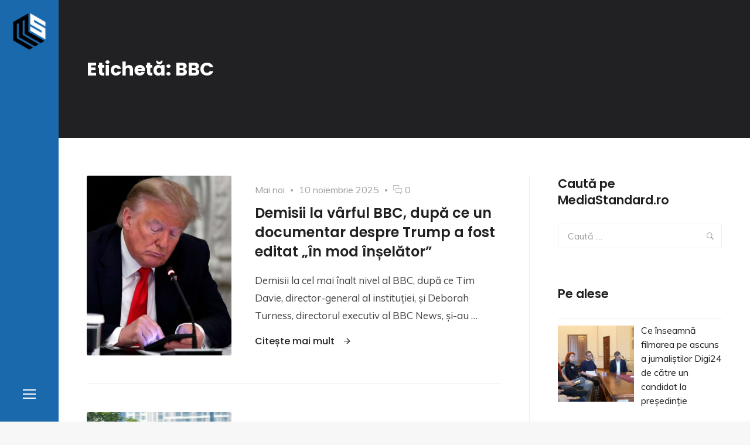

--- FILE ---
content_type: text/html; charset=UTF-8
request_url: https://mediastandard.ro/eticheta/bbc/
body_size: 13987
content:
<!doctype html>
<html lang="ro-RO" class="no-js">
<head>
<!-- Global site tag (gtag.js) - Google Analytics -->
<script async src="https://www.googletagmanager.com/gtag/js?id=UA-113644352-1"></script>
<script>
  window.dataLayer = window.dataLayer || [];
  function gtag(){dataLayer.push(arguments);}
  gtag('js', new Date());

  gtag('config', 'UA-113644352-1');
</script>
	<meta charset="UTF-8">
	<meta name="viewport" content="width=device-width, initial-scale=1">
	<link rel="profile" href="http://gmpg.org/xfn/11">

	<script>(function(html){html.className = html.className.replace(/\bno-js\b/,'js')})(document.documentElement);</script>
<meta name='robots' content='index, follow, max-image-preview:large, max-snippet:-1, max-video-preview:-1' />
	<style>img:is([sizes="auto" i], [sizes^="auto," i]) { contain-intrinsic-size: 3000px 1500px }</style>
	
	<!-- This site is optimized with the Yoast SEO plugin v26.4 - https://yoast.com/wordpress/plugins/seo/ -->
	<title>Arhive BBC - MediaStandard.ro</title>
	<link rel="canonical" href="https://mediastandard.ro/eticheta/bbc/" />
	<link rel="next" href="https://mediastandard.ro/eticheta/bbc/page/2/" />
	<meta property="og:locale" content="ro_RO" />
	<meta property="og:type" content="article" />
	<meta property="og:title" content="Arhive BBC - MediaStandard.ro" />
	<meta property="og:url" content="https://mediastandard.ro/eticheta/bbc/" />
	<meta property="og:site_name" content="MediaStandard.ro" />
	<meta name="twitter:card" content="summary_large_image" />
	<script type="application/ld+json" class="yoast-schema-graph">{"@context":"https://schema.org","@graph":[{"@type":"CollectionPage","@id":"https://mediastandard.ro/eticheta/bbc/","url":"https://mediastandard.ro/eticheta/bbc/","name":"Arhive BBC - MediaStandard.ro","isPartOf":{"@id":"https://mediastandard.ro/#website"},"primaryImageOfPage":{"@id":"https://mediastandard.ro/eticheta/bbc/#primaryimage"},"image":{"@id":"https://mediastandard.ro/eticheta/bbc/#primaryimage"},"thumbnailUrl":"https://mediastandard.ro/wp-content/uploads/2023/01/trump-ap-jt-230125_1674685829105_hpMain_16x9_1600.jpg","breadcrumb":{"@id":"https://mediastandard.ro/eticheta/bbc/#breadcrumb"},"inLanguage":"ro-RO"},{"@type":"ImageObject","inLanguage":"ro-RO","@id":"https://mediastandard.ro/eticheta/bbc/#primaryimage","url":"https://mediastandard.ro/wp-content/uploads/2023/01/trump-ap-jt-230125_1674685829105_hpMain_16x9_1600.jpg","contentUrl":"https://mediastandard.ro/wp-content/uploads/2023/01/trump-ap-jt-230125_1674685829105_hpMain_16x9_1600.jpg","width":1600,"height":900},{"@type":"BreadcrumbList","@id":"https://mediastandard.ro/eticheta/bbc/#breadcrumb","itemListElement":[{"@type":"ListItem","position":1,"name":"Prima pagină","item":"https://mediastandard.ro/"},{"@type":"ListItem","position":2,"name":"BBC"}]},{"@type":"WebSite","@id":"https://mediastandard.ro/#website","url":"https://mediastandard.ro/","name":"MediaStandard.ro","description":"Știri. Informație. Opinie. Analiză.","publisher":{"@id":"https://mediastandard.ro/#organization"},"potentialAction":[{"@type":"SearchAction","target":{"@type":"EntryPoint","urlTemplate":"https://mediastandard.ro/?s={search_term_string}"},"query-input":{"@type":"PropertyValueSpecification","valueRequired":true,"valueName":"search_term_string"}}],"inLanguage":"ro-RO"},{"@type":"Organization","@id":"https://mediastandard.ro/#organization","name":"MediaStandard","url":"https://mediastandard.ro/","logo":{"@type":"ImageObject","inLanguage":"ro-RO","@id":"https://mediastandard.ro/#/schema/logo/image/","url":"https://mediastandard.ro/wp-content/uploads/2018/02/cropped-MS_small.png","contentUrl":"https://mediastandard.ro/wp-content/uploads/2018/02/cropped-MS_small.png","width":63,"height":72,"caption":"MediaStandard"},"image":{"@id":"https://mediastandard.ro/#/schema/logo/image/"},"sameAs":["https://www.facebook.com/MediaStandard.ro/"]}]}</script>
	<!-- / Yoast SEO plugin. -->


<link rel='dns-prefetch' href='//connect.facebook.net' />
<link rel='dns-prefetch' href='//fonts.googleapis.com' />
<link href='https://fonts.gstatic.com' crossorigin rel='preconnect' />
<link rel="alternate" type="application/rss+xml" title="MediaStandard.ro &raquo; Flux" href="https://mediastandard.ro/feed/" />
<link rel="alternate" type="application/rss+xml" title="MediaStandard.ro &raquo; Flux comentarii" href="https://mediastandard.ro/comments/feed/" />
<link rel="alternate" type="application/rss+xml" title="MediaStandard.ro &raquo; Flux etichetă BBC" href="https://mediastandard.ro/eticheta/bbc/feed/" />
<script type="text/javascript">
/* <![CDATA[ */
window._wpemojiSettings = {"baseUrl":"https:\/\/s.w.org\/images\/core\/emoji\/16.0.1\/72x72\/","ext":".png","svgUrl":"https:\/\/s.w.org\/images\/core\/emoji\/16.0.1\/svg\/","svgExt":".svg","source":{"concatemoji":"https:\/\/mediastandard.ro\/wp-includes\/js\/wp-emoji-release.min.js?ver=6.8.3"}};
/*! This file is auto-generated */
!function(s,n){var o,i,e;function c(e){try{var t={supportTests:e,timestamp:(new Date).valueOf()};sessionStorage.setItem(o,JSON.stringify(t))}catch(e){}}function p(e,t,n){e.clearRect(0,0,e.canvas.width,e.canvas.height),e.fillText(t,0,0);var t=new Uint32Array(e.getImageData(0,0,e.canvas.width,e.canvas.height).data),a=(e.clearRect(0,0,e.canvas.width,e.canvas.height),e.fillText(n,0,0),new Uint32Array(e.getImageData(0,0,e.canvas.width,e.canvas.height).data));return t.every(function(e,t){return e===a[t]})}function u(e,t){e.clearRect(0,0,e.canvas.width,e.canvas.height),e.fillText(t,0,0);for(var n=e.getImageData(16,16,1,1),a=0;a<n.data.length;a++)if(0!==n.data[a])return!1;return!0}function f(e,t,n,a){switch(t){case"flag":return n(e,"\ud83c\udff3\ufe0f\u200d\u26a7\ufe0f","\ud83c\udff3\ufe0f\u200b\u26a7\ufe0f")?!1:!n(e,"\ud83c\udde8\ud83c\uddf6","\ud83c\udde8\u200b\ud83c\uddf6")&&!n(e,"\ud83c\udff4\udb40\udc67\udb40\udc62\udb40\udc65\udb40\udc6e\udb40\udc67\udb40\udc7f","\ud83c\udff4\u200b\udb40\udc67\u200b\udb40\udc62\u200b\udb40\udc65\u200b\udb40\udc6e\u200b\udb40\udc67\u200b\udb40\udc7f");case"emoji":return!a(e,"\ud83e\udedf")}return!1}function g(e,t,n,a){var r="undefined"!=typeof WorkerGlobalScope&&self instanceof WorkerGlobalScope?new OffscreenCanvas(300,150):s.createElement("canvas"),o=r.getContext("2d",{willReadFrequently:!0}),i=(o.textBaseline="top",o.font="600 32px Arial",{});return e.forEach(function(e){i[e]=t(o,e,n,a)}),i}function t(e){var t=s.createElement("script");t.src=e,t.defer=!0,s.head.appendChild(t)}"undefined"!=typeof Promise&&(o="wpEmojiSettingsSupports",i=["flag","emoji"],n.supports={everything:!0,everythingExceptFlag:!0},e=new Promise(function(e){s.addEventListener("DOMContentLoaded",e,{once:!0})}),new Promise(function(t){var n=function(){try{var e=JSON.parse(sessionStorage.getItem(o));if("object"==typeof e&&"number"==typeof e.timestamp&&(new Date).valueOf()<e.timestamp+604800&&"object"==typeof e.supportTests)return e.supportTests}catch(e){}return null}();if(!n){if("undefined"!=typeof Worker&&"undefined"!=typeof OffscreenCanvas&&"undefined"!=typeof URL&&URL.createObjectURL&&"undefined"!=typeof Blob)try{var e="postMessage("+g.toString()+"("+[JSON.stringify(i),f.toString(),p.toString(),u.toString()].join(",")+"));",a=new Blob([e],{type:"text/javascript"}),r=new Worker(URL.createObjectURL(a),{name:"wpTestEmojiSupports"});return void(r.onmessage=function(e){c(n=e.data),r.terminate(),t(n)})}catch(e){}c(n=g(i,f,p,u))}t(n)}).then(function(e){for(var t in e)n.supports[t]=e[t],n.supports.everything=n.supports.everything&&n.supports[t],"flag"!==t&&(n.supports.everythingExceptFlag=n.supports.everythingExceptFlag&&n.supports[t]);n.supports.everythingExceptFlag=n.supports.everythingExceptFlag&&!n.supports.flag,n.DOMReady=!1,n.readyCallback=function(){n.DOMReady=!0}}).then(function(){return e}).then(function(){var e;n.supports.everything||(n.readyCallback(),(e=n.source||{}).concatemoji?t(e.concatemoji):e.wpemoji&&e.twemoji&&(t(e.twemoji),t(e.wpemoji)))}))}((window,document),window._wpemojiSettings);
/* ]]> */
</script>
<style id='wp-emoji-styles-inline-css' type='text/css'>

	img.wp-smiley, img.emoji {
		display: inline !important;
		border: none !important;
		box-shadow: none !important;
		height: 1em !important;
		width: 1em !important;
		margin: 0 0.07em !important;
		vertical-align: -0.1em !important;
		background: none !important;
		padding: 0 !important;
	}
</style>
<link rel='stylesheet' id='wp-block-library-css' href='https://mediastandard.ro/wp-includes/css/dist/block-library/style.min.css?ver=6.8.3' type='text/css' media='all' />
<style id='classic-theme-styles-inline-css' type='text/css'>
/*! This file is auto-generated */
.wp-block-button__link{color:#fff;background-color:#32373c;border-radius:9999px;box-shadow:none;text-decoration:none;padding:calc(.667em + 2px) calc(1.333em + 2px);font-size:1.125em}.wp-block-file__button{background:#32373c;color:#fff;text-decoration:none}
</style>
<style id='global-styles-inline-css' type='text/css'>
:root{--wp--preset--aspect-ratio--square: 1;--wp--preset--aspect-ratio--4-3: 4/3;--wp--preset--aspect-ratio--3-4: 3/4;--wp--preset--aspect-ratio--3-2: 3/2;--wp--preset--aspect-ratio--2-3: 2/3;--wp--preset--aspect-ratio--16-9: 16/9;--wp--preset--aspect-ratio--9-16: 9/16;--wp--preset--color--black: #000000;--wp--preset--color--cyan-bluish-gray: #abb8c3;--wp--preset--color--white: #ffffff;--wp--preset--color--pale-pink: #f78da7;--wp--preset--color--vivid-red: #cf2e2e;--wp--preset--color--luminous-vivid-orange: #ff6900;--wp--preset--color--luminous-vivid-amber: #fcb900;--wp--preset--color--light-green-cyan: #7bdcb5;--wp--preset--color--vivid-green-cyan: #00d084;--wp--preset--color--pale-cyan-blue: #8ed1fc;--wp--preset--color--vivid-cyan-blue: #0693e3;--wp--preset--color--vivid-purple: #9b51e0;--wp--preset--gradient--vivid-cyan-blue-to-vivid-purple: linear-gradient(135deg,rgba(6,147,227,1) 0%,rgb(155,81,224) 100%);--wp--preset--gradient--light-green-cyan-to-vivid-green-cyan: linear-gradient(135deg,rgb(122,220,180) 0%,rgb(0,208,130) 100%);--wp--preset--gradient--luminous-vivid-amber-to-luminous-vivid-orange: linear-gradient(135deg,rgba(252,185,0,1) 0%,rgba(255,105,0,1) 100%);--wp--preset--gradient--luminous-vivid-orange-to-vivid-red: linear-gradient(135deg,rgba(255,105,0,1) 0%,rgb(207,46,46) 100%);--wp--preset--gradient--very-light-gray-to-cyan-bluish-gray: linear-gradient(135deg,rgb(238,238,238) 0%,rgb(169,184,195) 100%);--wp--preset--gradient--cool-to-warm-spectrum: linear-gradient(135deg,rgb(74,234,220) 0%,rgb(151,120,209) 20%,rgb(207,42,186) 40%,rgb(238,44,130) 60%,rgb(251,105,98) 80%,rgb(254,248,76) 100%);--wp--preset--gradient--blush-light-purple: linear-gradient(135deg,rgb(255,206,236) 0%,rgb(152,150,240) 100%);--wp--preset--gradient--blush-bordeaux: linear-gradient(135deg,rgb(254,205,165) 0%,rgb(254,45,45) 50%,rgb(107,0,62) 100%);--wp--preset--gradient--luminous-dusk: linear-gradient(135deg,rgb(255,203,112) 0%,rgb(199,81,192) 50%,rgb(65,88,208) 100%);--wp--preset--gradient--pale-ocean: linear-gradient(135deg,rgb(255,245,203) 0%,rgb(182,227,212) 50%,rgb(51,167,181) 100%);--wp--preset--gradient--electric-grass: linear-gradient(135deg,rgb(202,248,128) 0%,rgb(113,206,126) 100%);--wp--preset--gradient--midnight: linear-gradient(135deg,rgb(2,3,129) 0%,rgb(40,116,252) 100%);--wp--preset--font-size--small: 13px;--wp--preset--font-size--medium: 20px;--wp--preset--font-size--large: 36px;--wp--preset--font-size--x-large: 42px;--wp--preset--spacing--20: 0.44rem;--wp--preset--spacing--30: 0.67rem;--wp--preset--spacing--40: 1rem;--wp--preset--spacing--50: 1.5rem;--wp--preset--spacing--60: 2.25rem;--wp--preset--spacing--70: 3.38rem;--wp--preset--spacing--80: 5.06rem;--wp--preset--shadow--natural: 6px 6px 9px rgba(0, 0, 0, 0.2);--wp--preset--shadow--deep: 12px 12px 50px rgba(0, 0, 0, 0.4);--wp--preset--shadow--sharp: 6px 6px 0px rgba(0, 0, 0, 0.2);--wp--preset--shadow--outlined: 6px 6px 0px -3px rgba(255, 255, 255, 1), 6px 6px rgba(0, 0, 0, 1);--wp--preset--shadow--crisp: 6px 6px 0px rgba(0, 0, 0, 1);}:where(.is-layout-flex){gap: 0.5em;}:where(.is-layout-grid){gap: 0.5em;}body .is-layout-flex{display: flex;}.is-layout-flex{flex-wrap: wrap;align-items: center;}.is-layout-flex > :is(*, div){margin: 0;}body .is-layout-grid{display: grid;}.is-layout-grid > :is(*, div){margin: 0;}:where(.wp-block-columns.is-layout-flex){gap: 2em;}:where(.wp-block-columns.is-layout-grid){gap: 2em;}:where(.wp-block-post-template.is-layout-flex){gap: 1.25em;}:where(.wp-block-post-template.is-layout-grid){gap: 1.25em;}.has-black-color{color: var(--wp--preset--color--black) !important;}.has-cyan-bluish-gray-color{color: var(--wp--preset--color--cyan-bluish-gray) !important;}.has-white-color{color: var(--wp--preset--color--white) !important;}.has-pale-pink-color{color: var(--wp--preset--color--pale-pink) !important;}.has-vivid-red-color{color: var(--wp--preset--color--vivid-red) !important;}.has-luminous-vivid-orange-color{color: var(--wp--preset--color--luminous-vivid-orange) !important;}.has-luminous-vivid-amber-color{color: var(--wp--preset--color--luminous-vivid-amber) !important;}.has-light-green-cyan-color{color: var(--wp--preset--color--light-green-cyan) !important;}.has-vivid-green-cyan-color{color: var(--wp--preset--color--vivid-green-cyan) !important;}.has-pale-cyan-blue-color{color: var(--wp--preset--color--pale-cyan-blue) !important;}.has-vivid-cyan-blue-color{color: var(--wp--preset--color--vivid-cyan-blue) !important;}.has-vivid-purple-color{color: var(--wp--preset--color--vivid-purple) !important;}.has-black-background-color{background-color: var(--wp--preset--color--black) !important;}.has-cyan-bluish-gray-background-color{background-color: var(--wp--preset--color--cyan-bluish-gray) !important;}.has-white-background-color{background-color: var(--wp--preset--color--white) !important;}.has-pale-pink-background-color{background-color: var(--wp--preset--color--pale-pink) !important;}.has-vivid-red-background-color{background-color: var(--wp--preset--color--vivid-red) !important;}.has-luminous-vivid-orange-background-color{background-color: var(--wp--preset--color--luminous-vivid-orange) !important;}.has-luminous-vivid-amber-background-color{background-color: var(--wp--preset--color--luminous-vivid-amber) !important;}.has-light-green-cyan-background-color{background-color: var(--wp--preset--color--light-green-cyan) !important;}.has-vivid-green-cyan-background-color{background-color: var(--wp--preset--color--vivid-green-cyan) !important;}.has-pale-cyan-blue-background-color{background-color: var(--wp--preset--color--pale-cyan-blue) !important;}.has-vivid-cyan-blue-background-color{background-color: var(--wp--preset--color--vivid-cyan-blue) !important;}.has-vivid-purple-background-color{background-color: var(--wp--preset--color--vivid-purple) !important;}.has-black-border-color{border-color: var(--wp--preset--color--black) !important;}.has-cyan-bluish-gray-border-color{border-color: var(--wp--preset--color--cyan-bluish-gray) !important;}.has-white-border-color{border-color: var(--wp--preset--color--white) !important;}.has-pale-pink-border-color{border-color: var(--wp--preset--color--pale-pink) !important;}.has-vivid-red-border-color{border-color: var(--wp--preset--color--vivid-red) !important;}.has-luminous-vivid-orange-border-color{border-color: var(--wp--preset--color--luminous-vivid-orange) !important;}.has-luminous-vivid-amber-border-color{border-color: var(--wp--preset--color--luminous-vivid-amber) !important;}.has-light-green-cyan-border-color{border-color: var(--wp--preset--color--light-green-cyan) !important;}.has-vivid-green-cyan-border-color{border-color: var(--wp--preset--color--vivid-green-cyan) !important;}.has-pale-cyan-blue-border-color{border-color: var(--wp--preset--color--pale-cyan-blue) !important;}.has-vivid-cyan-blue-border-color{border-color: var(--wp--preset--color--vivid-cyan-blue) !important;}.has-vivid-purple-border-color{border-color: var(--wp--preset--color--vivid-purple) !important;}.has-vivid-cyan-blue-to-vivid-purple-gradient-background{background: var(--wp--preset--gradient--vivid-cyan-blue-to-vivid-purple) !important;}.has-light-green-cyan-to-vivid-green-cyan-gradient-background{background: var(--wp--preset--gradient--light-green-cyan-to-vivid-green-cyan) !important;}.has-luminous-vivid-amber-to-luminous-vivid-orange-gradient-background{background: var(--wp--preset--gradient--luminous-vivid-amber-to-luminous-vivid-orange) !important;}.has-luminous-vivid-orange-to-vivid-red-gradient-background{background: var(--wp--preset--gradient--luminous-vivid-orange-to-vivid-red) !important;}.has-very-light-gray-to-cyan-bluish-gray-gradient-background{background: var(--wp--preset--gradient--very-light-gray-to-cyan-bluish-gray) !important;}.has-cool-to-warm-spectrum-gradient-background{background: var(--wp--preset--gradient--cool-to-warm-spectrum) !important;}.has-blush-light-purple-gradient-background{background: var(--wp--preset--gradient--blush-light-purple) !important;}.has-blush-bordeaux-gradient-background{background: var(--wp--preset--gradient--blush-bordeaux) !important;}.has-luminous-dusk-gradient-background{background: var(--wp--preset--gradient--luminous-dusk) !important;}.has-pale-ocean-gradient-background{background: var(--wp--preset--gradient--pale-ocean) !important;}.has-electric-grass-gradient-background{background: var(--wp--preset--gradient--electric-grass) !important;}.has-midnight-gradient-background{background: var(--wp--preset--gradient--midnight) !important;}.has-small-font-size{font-size: var(--wp--preset--font-size--small) !important;}.has-medium-font-size{font-size: var(--wp--preset--font-size--medium) !important;}.has-large-font-size{font-size: var(--wp--preset--font-size--large) !important;}.has-x-large-font-size{font-size: var(--wp--preset--font-size--x-large) !important;}
:where(.wp-block-post-template.is-layout-flex){gap: 1.25em;}:where(.wp-block-post-template.is-layout-grid){gap: 1.25em;}
:where(.wp-block-columns.is-layout-flex){gap: 2em;}:where(.wp-block-columns.is-layout-grid){gap: 2em;}
:root :where(.wp-block-pullquote){font-size: 1.5em;line-height: 1.6;}
</style>
<link rel='stylesheet' id='contact-form-7-css' href='https://mediastandard.ro/wp-content/plugins/contact-form-7/includes/css/styles.css?ver=6.1.3' type='text/css' media='all' />
<link rel='stylesheet' id='spu-public-css-css' href='https://mediastandard.ro/wp-content/plugins/popups/public/assets/css/public.css?ver=1.9.3.8' type='text/css' media='all' />
<link rel='stylesheet' id='sojka-fonts-css' href='https://fonts.googleapis.com/css?family=Muli%3A400%2C400i%2C700%2C700i%7CPoppins%3A400%2C400i%2C500%2C500i%2C600%2C600i%2C700%2C700i&#038;subset=latin' type='text/css' media='all' />
<link rel='stylesheet' id='font-awesome-css' href='https://mediastandard.ro/wp-content/themes/mediaS/assets/vendor/font-awesome/css/fontawesome-all.min.css?ver=5.0.9' type='text/css' media='all' />
<link rel='stylesheet' id='ionicons-css' href='https://mediastandard.ro/wp-content/themes/mediaS/assets/vendor/ionicons/css/ionicons.min.css?ver=2.0.0' type='text/css' media='all' />
<link rel='stylesheet' id='sojka-style-css' href='https://mediastandard.ro/wp-content/themes/mediaS/style.css?ver=6.8.3' type='text/css' media='all' />
<style id='sojka-style-inline-css' type='text/css'>

		/* Custom Accent Color */
		:root {
			--accent__Color: #1b69ad;
		}
	

		/* Custom Info Color */
		:root {
			--info__Color: #1b69ad;
		}
	

		/* Custom Header Navbar Background Color */
		.header {
			--header-navbar__BackgroundColor: #1b69ad;
		}
	
</style>
<link rel='stylesheet' id='slick-css' href='https://mediastandard.ro/wp-content/themes/mediaS/assets/vendor/slick/slick.css?ver=1.8.0' type='text/css' media='all' />
<link rel='stylesheet' id='sojka-contact-form-style-css' href='https://mediastandard.ro/wp-content/themes/mediaS/assets/css/contact-form.css?ver=6.8.3' type='text/css' media='all' />
<link rel='stylesheet' id='recent-posts-widget-with-thumbnails-public-style-css' href='https://mediastandard.ro/wp-content/plugins/recent-posts-widget-with-thumbnails/public.css?ver=7.1.1' type='text/css' media='all' />
<script type="text/javascript" src="https://mediastandard.ro/wp-includes/js/jquery/jquery.min.js?ver=3.7.1" id="jquery-core-js"></script>
<script type="text/javascript" src="https://mediastandard.ro/wp-includes/js/jquery/jquery-migrate.min.js?ver=3.4.1" id="jquery-migrate-js"></script>
<script type="text/javascript" src="//connect.facebook.net/ro_RO/sdk.js#xfbml=1&amp;version=v2.3" id="spu-facebook-js"></script>
<link rel="https://api.w.org/" href="https://mediastandard.ro/wp-json/" /><link rel="alternate" title="JSON" type="application/json" href="https://mediastandard.ro/wp-json/wp/v2/tags/32" /><link rel="EditURI" type="application/rsd+xml" title="RSD" href="https://mediastandard.ro/xmlrpc.php?rsd" />
<meta name="generator" content="WordPress 6.8.3" />
		<style type="text/css" id="wp-custom-css">
			.custom-logo-link {
    padding: 20px;
}

.custom-logo {
    width: auto;
    max-width: 4.25rem;
    max-height: 4.25rem;
}
		</style>
		</head>

<body class="archive tag tag-bbc tag-32 wp-custom-logo wp-theme-mediaS layout--wide hfeed content-layout--list sidebar--right color-scheme--default" itemscope="itemscope" itemtype="http://schema.org/WebPage">

		<a class="skip-link screen-reader-text" href="#content">Skip to content</a>
		
<div id="page" class="site">
	<header id="masthead" class="header">

		
<div class="header__navbar navbar">

	
<div class="navbar__branding">
				<p class="navbar__custom-logo" itemprop="publisher" itemscope="" itemtype="https://schema.org/Organization">
				<meta itemprop="name" content="MediaStandard.ro">
				<a href="https://mediastandard.ro/" class="custom-logo-link" rel="home"><img width="63" height="72" src="https://mediastandard.ro/wp-content/uploads/2018/02/cropped-MS_small.png" class="custom-logo" alt="MediaStandard.ro" decoding="async" /></a>			</p>
		</div><!-- .header__branding -->

<div id="navbar-toggle-button" class="navbar__button--toggle">
	<button class="button--toggle">
		<span class="screen-reader-text">Sidebar</span>
		<span class="icon-bar"></span>
		<span class="icon-bar"></span>
		<span class="icon-bar"></span>
	</button>
</div><!-- #navbar-toggle-button -->

</div><!-- .header__navbar -->

<aside id="header-sidebar" class="header__sidebar">
	
		<div class="site__branding">
							<h2 class="site__title"><span class="site__name">MediaStandard.ro</span></h2>
			
							<p class="site__description">Știri. Informație. Opinie. Analiză.</p>
			
<nav id="social-navigation" class="social-navigation" aria-label="Social Links Menu">
	<div class="menu-social-menu-container"><ul id="menu-social-menu" class="menu--social"><li id="menu-item-7888" class="menu-item menu-item-type-custom menu-item-object-custom menu-item-7888"><a href="https://www.facebook.com/MediaStandard.ro"><span class="screen-reader-text">Facebook</span></a></li>
</ul></div></nav><!-- .social-navigation -->
		</div><!-- .site__branding -->

	
<nav id="header-menu" class="header__menu" aria-label="Header Menu">
	<h2 class="menu__title">Navigation</h2>

	<div class="menu-main-container"><ul id="menu-primary" class="header__menu--primary"><li id="menu-item-8092" class="menu-item menu-item-type-taxonomy menu-item-object-category menu-item-8092"><a href="https://mediastandard.ro/categorie/mai-noi/">Mai noi</a></li>
<li id="menu-item-8093" class="menu-item menu-item-type-taxonomy menu-item-object-category menu-item-8093"><a href="https://mediastandard.ro/categorie/mai-vechi/">Mai vechi</a></li>
<li id="menu-item-8097" class="menu-item menu-item-type-taxonomy menu-item-object-category menu-item-8097"><a href="https://mediastandard.ro/categorie/pe-alese/">Pe alese</a></li>
</ul></div>
	<ul id="menu-secondary" class="header__menu--secondary">
		<li id="menu-item-search" class="menu-item menu-item--search">
			<a href="#">
				<span>Caută</span>
			</a>
		</li>
			</ul>
</nav><!-- .header__menu -->

</aside><!-- .header__sidebar -->

	</header><!-- #masthead -->

	<div id="content" class="content">

		

	<div id="top-content-area" class="top-content-area">
		<header class="page__header">
			<div class="container">
				<h1 class="page__title">Etichetă: <span>BBC</span></h1>			</div><!-- .container -->
		</header><!-- .page__header -->
	</div><!-- #top-content-area -->

	<div id="content-area" class="content-area">
		<div class="container">
			<main id="primary" class="main-content">

				
		<article class="post-card post-card--gorizontal post-card--has-thumbnail">
			
			<a class="post-card__thumbnail" href="https://mediastandard.ro/demisii-la-varful-bbc-dupa-ce-un-documentar-despre-trump-a-fost-editat-in-mod-inselator/" aria-hidden="true">
				<img width="1600" height="900" src="https://mediastandard.ro/wp-content/uploads/2023/01/trump-ap-jt-230125_1674685829105_hpMain_16x9_1600.jpg" class="attachment-post-thumbnail size-post-thumbnail wp-post-image" alt="Demisii la vârful BBC, după ce un documentar despre Trump a fost editat „în mod înșelător”" sizes="(max-width: 599px) 92vw, (max-width: 867px) 95vw, (max-width: 959px) 830px, 410px" decoding="async" fetchpriority="high" srcset="https://mediastandard.ro/wp-content/uploads/2023/01/trump-ap-jt-230125_1674685829105_hpMain_16x9_1600.jpg 1600w, https://mediastandard.ro/wp-content/uploads/2023/01/trump-ap-jt-230125_1674685829105_hpMain_16x9_1600-300x169.jpg 300w, https://mediastandard.ro/wp-content/uploads/2023/01/trump-ap-jt-230125_1674685829105_hpMain_16x9_1600-1024x576.jpg 1024w, https://mediastandard.ro/wp-content/uploads/2023/01/trump-ap-jt-230125_1674685829105_hpMain_16x9_1600-768x432.jpg 768w, https://mediastandard.ro/wp-content/uploads/2023/01/trump-ap-jt-230125_1674685829105_hpMain_16x9_1600-1536x864.jpg 1536w" />			</a><!-- .post-thumbnail -->

		
			<div class="post-card__body">
				<div class="post-card__meta"><span class="cat-links"><span class="screen-reader-text">Category </span><a href="https://mediastandard.ro/categorie/mai-noi/">Mai noi</a></span><span class="posted-on"><span class="screen-reader-text">Posted on </span><a href="https://mediastandard.ro/demisii-la-varful-bbc-dupa-ce-un-documentar-despre-trump-a-fost-editat-in-mod-inselator/" rel="bookmark"><time class="entry__date published updated" datetime="2025-11-10T09:36:21+02:00">10 noiembrie 2025</time></a></span><span class="comments-link"><a href="https://mediastandard.ro/demisii-la-varful-bbc-dupa-ce-un-documentar-despre-trump-a-fost-editat-in-mod-inselator/#respond">0<span class="screen-reader-text"> comentarii la Demisii la vârful BBC, după ce un documentar despre Trump a fost editat „în mod înșelător”</span></a></span></div><!--post-card__meta--><h3 class="post-card__title"><a href="https://mediastandard.ro/demisii-la-varful-bbc-dupa-ce-un-documentar-despre-trump-a-fost-editat-in-mod-inselator/" rel="bookmark">Demisii la vârful BBC, după ce un documentar despre Trump a fost editat „în mod înșelător”</a></h3>
				<div class="post-card__content">
					Demisii la cel mai înalt nivel al BBC, după ce Tim Davie, director-general al instituției, și Deborah Turness, directorul executiv al BBC News, și-au &hellip;				</div>

				<div class="post-card__footer"><span><a href="https://mediastandard.ro/demisii-la-varful-bbc-dupa-ce-un-documentar-despre-trump-a-fost-editat-in-mod-inselator/" class="more-link">Citește mai mult <span class="screen-reader-text"> "Demisii la vârful BBC, după ce un documentar despre Trump a fost editat „în mod înșelător”"</span></a></span></div><!-- .post-card__footer -->			</div>
		</article><!-- .post-card -->

	
		<article class="post-card post-card--gorizontal post-card--has-thumbnail">
			
			<a class="post-card__thumbnail" href="https://mediastandard.ro/un-jurnalist-al-bbc-tinut-ostatic-in-vietnam-regimul-refuza-sa-i-returneze-documentele/" aria-hidden="true">
				<img width="1280" height="799" src="https://mediastandard.ro/wp-content/uploads/2025/10/dang_671e47a5a9f3d-1280x799-1280x799-1.jpg" class="attachment-post-thumbnail size-post-thumbnail wp-post-image" alt="Un jurnalist al BBC, ținut „ostatic” în Vietnam. Regimul refuză să-i returneze documentele" sizes="(max-width: 599px) 92vw, (max-width: 867px) 95vw, (max-width: 959px) 830px, 410px" decoding="async" srcset="https://mediastandard.ro/wp-content/uploads/2025/10/dang_671e47a5a9f3d-1280x799-1280x799-1.jpg 1280w, https://mediastandard.ro/wp-content/uploads/2025/10/dang_671e47a5a9f3d-1280x799-1280x799-1-300x187.jpg 300w, https://mediastandard.ro/wp-content/uploads/2025/10/dang_671e47a5a9f3d-1280x799-1280x799-1-1024x639.jpg 1024w, https://mediastandard.ro/wp-content/uploads/2025/10/dang_671e47a5a9f3d-1280x799-1280x799-1-768x479.jpg 768w" />			</a><!-- .post-thumbnail -->

		
			<div class="post-card__body">
				<div class="post-card__meta"><span class="cat-links"><span class="screen-reader-text">Category </span><a href="https://mediastandard.ro/categorie/mai-noi/">Mai noi</a></span><span class="posted-on"><span class="screen-reader-text">Posted on </span><a href="https://mediastandard.ro/un-jurnalist-al-bbc-tinut-ostatic-in-vietnam-regimul-refuza-sa-i-returneze-documentele/" rel="bookmark"><time class="entry__date published" datetime="2025-10-30T11:57:04+02:00">30 octombrie 2025</time><time class="updated" datetime="2025-11-03T12:15:58+02:00">3 noiembrie 2025</time></a></span><span class="comments-link"><a href="https://mediastandard.ro/un-jurnalist-al-bbc-tinut-ostatic-in-vietnam-regimul-refuza-sa-i-returneze-documentele/#respond">0<span class="screen-reader-text"> comentarii la Un jurnalist al BBC, ținut „ostatic” în Vietnam. Regimul refuză să-i returneze documentele</span></a></span></div><!--post-card__meta--><h3 class="post-card__title"><a href="https://mediastandard.ro/un-jurnalist-al-bbc-tinut-ostatic-in-vietnam-regimul-refuza-sa-i-returneze-documentele/" rel="bookmark">Un jurnalist al BBC, ținut „ostatic” în Vietnam. Regimul refuză să-i returneze documentele</a></h3>
				<div class="post-card__content">
					Un jurnalist al BBC, cetăţean vietnamez care locuieşte şi lucrează în Thailanda, a devenit de câteva luni prizonier al propriului stat natal după ce a&hellip;				</div>

				<div class="post-card__footer"><span><a href="https://mediastandard.ro/un-jurnalist-al-bbc-tinut-ostatic-in-vietnam-regimul-refuza-sa-i-returneze-documentele/" class="more-link">Citește mai mult <span class="screen-reader-text"> "Un jurnalist al BBC, ținut „ostatic” în Vietnam. Regimul refuză să-i returneze documentele"</span></a></span></div><!-- .post-card__footer -->			</div>
		</article><!-- .post-card -->

	
		<article class="post-card post-card--large post-card--has-thumbnail">
			
			<a class="post-card__thumbnail" href="https://mediastandard.ro/retea-secreta-finantata-de-rusia-descoperita-in-moldova-propaganda-platita-inaintea-alegerilor/" aria-hidden="true">
				<img width="1280" height="854" src="https://mediastandard.ro/wp-content/uploads/2025/09/0aee93a4-04e2-45eb-826e-31c8d5b698a2.jpg" class="attachment-post-thumbnail size-post-thumbnail wp-post-image" alt="Rețea secretă finanțată de Rusia, descoperită în Moldova: propagandă plătită înaintea alegerilor" sizes="(max-width: 599px) 92vw, (max-width: 867px) 95vw, (max-width: 959px) 830px, 830px" decoding="async" srcset="https://mediastandard.ro/wp-content/uploads/2025/09/0aee93a4-04e2-45eb-826e-31c8d5b698a2.jpg 1280w, https://mediastandard.ro/wp-content/uploads/2025/09/0aee93a4-04e2-45eb-826e-31c8d5b698a2-300x200.jpg 300w, https://mediastandard.ro/wp-content/uploads/2025/09/0aee93a4-04e2-45eb-826e-31c8d5b698a2-1024x683.jpg 1024w, https://mediastandard.ro/wp-content/uploads/2025/09/0aee93a4-04e2-45eb-826e-31c8d5b698a2-768x512.jpg 768w" />			</a><!-- .post-thumbnail -->

		
			<div class="post-card__body">
				<div class="post-card__meta"><span class="cat-links"><span class="screen-reader-text">Category </span><a href="https://mediastandard.ro/categorie/mai-noi/">Mai noi</a></span><span class="posted-on"><span class="screen-reader-text">Posted on </span><a href="https://mediastandard.ro/retea-secreta-finantata-de-rusia-descoperita-in-moldova-propaganda-platita-inaintea-alegerilor/" rel="bookmark"><time class="entry__date published" datetime="2025-09-22T10:16:55+03:00">22 septembrie 2025</time><time class="updated" datetime="2025-09-25T10:25:09+03:00">25 septembrie 2025</time></a></span><span class="comments-link"><a href="https://mediastandard.ro/retea-secreta-finantata-de-rusia-descoperita-in-moldova-propaganda-platita-inaintea-alegerilor/#respond">0<span class="screen-reader-text"> comentarii la Rețea secretă finanțată de Rusia, descoperită în Moldova: propagandă plătită înaintea alegerilor</span></a></span></div><!--post-card__meta--><h3 class="post-card__title"><a href="https://mediastandard.ro/retea-secreta-finantata-de-rusia-descoperita-in-moldova-propaganda-platita-inaintea-alegerilor/" rel="bookmark">Rețea secretă finanțată de Rusia, descoperită în Moldova: propagandă plătită înaintea alegerilor</a></h3>
				<div class="post-card__content">
					O investigație BBC a scos la iveală o rețea secretă finanțată din Rusia, care încearcă să influențeze alegerile parlamentare din Republica Moldova, programate pentru 28 septembrie. Folosind un reporter sub acoperire, jurnaliștii au documentat modul î&hellip;				</div>

				<div class="post-card__footer"><span><a href="https://mediastandard.ro/retea-secreta-finantata-de-rusia-descoperita-in-moldova-propaganda-platita-inaintea-alegerilor/" class="more-link">Citește mai mult <span class="screen-reader-text"> "Rețea secretă finanțată de Rusia, descoperită în Moldova: propagandă plătită înaintea alegerilor"</span></a></span></div><!-- .post-card__footer -->			</div>
		</article><!-- .post-card -->

	
		<article class="post-card post-card--gorizontal post-card--has-thumbnail">
			
			<a class="post-card__thumbnail" href="https://mediastandard.ro/bbc-vrea-o-vizibilitate-mai-mare-pentru-sursele-de-stiri-din-apple-news-si-google-news/" aria-hidden="true">
				<img width="1920" height="1442" src="https://mediastandard.ro/wp-content/uploads/2021/02/RTX3C248-1-e1517307163415-1920x1442.jpg" class="attachment-post-thumbnail size-post-thumbnail wp-post-image" alt="BBC vrea o vizibilitate mai mare pentru sursele de știri din Apple News și Google News" sizes="auto, (max-width: 599px) 92vw, (max-width: 867px) 95vw, (max-width: 959px) 830px, 410px" decoding="async" loading="lazy" srcset="https://mediastandard.ro/wp-content/uploads/2021/02/RTX3C248-1-e1517307163415-1920x1442.jpg 1920w, https://mediastandard.ro/wp-content/uploads/2021/02/RTX3C248-1-e1517307163415-300x225.jpg 300w, https://mediastandard.ro/wp-content/uploads/2021/02/RTX3C248-1-e1517307163415-1024x769.jpg 1024w, https://mediastandard.ro/wp-content/uploads/2021/02/RTX3C248-1-e1517307163415-768x577.jpg 768w, https://mediastandard.ro/wp-content/uploads/2021/02/RTX3C248-1-e1517307163415-1536x1153.jpg 1536w, https://mediastandard.ro/wp-content/uploads/2021/02/RTX3C248-1-e1517307163415-2048x1538.jpg 2048w" />			</a><!-- .post-thumbnail -->

		
			<div class="post-card__body">
				<div class="post-card__meta"><span class="cat-links"><span class="screen-reader-text">Category </span><a href="https://mediastandard.ro/categorie/mai-noi/">Mai noi</a></span><span class="posted-on"><span class="screen-reader-text">Posted on </span><a href="https://mediastandard.ro/bbc-vrea-o-vizibilitate-mai-mare-pentru-sursele-de-stiri-din-apple-news-si-google-news/" rel="bookmark"><time class="entry__date published updated" datetime="2025-04-09T09:38:48+03:00">9 aprilie 2025</time></a></span><span class="comments-link"><a href="https://mediastandard.ro/bbc-vrea-o-vizibilitate-mai-mare-pentru-sursele-de-stiri-din-apple-news-si-google-news/#respond">0<span class="screen-reader-text"> comentarii la BBC vrea o vizibilitate mai mare pentru sursele de știri din Apple News și Google News</span></a></span></div><!--post-card__meta--><h3 class="post-card__title"><a href="https://mediastandard.ro/bbc-vrea-o-vizibilitate-mai-mare-pentru-sursele-de-stiri-din-apple-news-si-google-news/" rel="bookmark">BBC vrea o vizibilitate mai mare pentru sursele de știri din Apple News și Google News</a></h3>
				<div class="post-card__content">
					BBC a înaintat o plângere către autoritatea din Marea Britanie care se ocupă de litigiile antitrust – Competition and Markets Authority, cunoscută ca &hellip;				</div>

				<div class="post-card__footer"><span><a href="https://mediastandard.ro/bbc-vrea-o-vizibilitate-mai-mare-pentru-sursele-de-stiri-din-apple-news-si-google-news/" class="more-link">Citește mai mult <span class="screen-reader-text"> "BBC vrea o vizibilitate mai mare pentru sursele de știri din Apple News și Google News"</span></a></span></div><!-- .post-card__footer -->			</div>
		</article><!-- .post-card -->

	
		<article class="post-card post-card--gorizontal post-card--has-thumbnail">
			
			<a class="post-card__thumbnail" href="https://mediastandard.ro/jurnalist-bbc-catalogat-de-rusia-drept-agent-strain/" aria-hidden="true">
				<img width="1769" height="1200" src="https://mediastandard.ro/wp-content/uploads/2024/04/33AZ3YK-preview.jpg" class="attachment-post-thumbnail size-post-thumbnail wp-post-image" alt="Jurnalist BBC, catalogat de Rusia drept „agent străin”" sizes="auto, (max-width: 599px) 92vw, (max-width: 867px) 95vw, (max-width: 959px) 830px, 410px" decoding="async" loading="lazy" srcset="https://mediastandard.ro/wp-content/uploads/2024/04/33AZ3YK-preview.jpg 1769w, https://mediastandard.ro/wp-content/uploads/2024/04/33AZ3YK-preview-300x204.jpg 300w, https://mediastandard.ro/wp-content/uploads/2024/04/33AZ3YK-preview-1024x695.jpg 1024w, https://mediastandard.ro/wp-content/uploads/2024/04/33AZ3YK-preview-768x521.jpg 768w, https://mediastandard.ro/wp-content/uploads/2024/04/33AZ3YK-preview-1536x1042.jpg 1536w" />			</a><!-- .post-thumbnail -->

		
			<div class="post-card__body">
				<div class="post-card__meta"><span class="cat-links"><span class="screen-reader-text">Category </span><a href="https://mediastandard.ro/categorie/mai-noi/">Mai noi</a></span><span class="posted-on"><span class="screen-reader-text">Posted on </span><a href="https://mediastandard.ro/jurnalist-bbc-catalogat-de-rusia-drept-agent-strain/" rel="bookmark"><time class="entry__date published updated" datetime="2024-04-16T11:20:59+03:00">16 aprilie 2024</time></a></span><span class="comments-link"><a href="https://mediastandard.ro/jurnalist-bbc-catalogat-de-rusia-drept-agent-strain/#respond">0<span class="screen-reader-text"> comentarii la Jurnalist BBC, catalogat de Rusia drept „agent străin”</span></a></span></div><!--post-card__meta--><h3 class="post-card__title"><a href="https://mediastandard.ro/jurnalist-bbc-catalogat-de-rusia-drept-agent-strain/" rel="bookmark">Jurnalist BBC, catalogat de Rusia drept „agent străin”</a></h3>
				<div class="post-card__content">
					Încă un jurnalist care lucrează pentru o cunoscută instituție media internațională a fost trecut pe lista neagră de către guvernul rus, în cea mai nou&hellip;				</div>

				<div class="post-card__footer"><span><a href="https://mediastandard.ro/jurnalist-bbc-catalogat-de-rusia-drept-agent-strain/" class="more-link">Citește mai mult <span class="screen-reader-text"> "Jurnalist BBC, catalogat de Rusia drept „agent străin”"</span></a></span></div><!-- .post-card__footer -->			</div>
		</article><!-- .post-card -->

	
		<article class="post-card post-card--large post-card--has-thumbnail">
			
			<a class="post-card__thumbnail" href="https://mediastandard.ro/bbc-a-dezvaluit-o-operatiune-rusa-pe-platforma-de-socializare-virtuala-tiktok/" aria-hidden="true">
				<img width="1200" height="678" src="https://mediastandard.ro/wp-content/uploads/2022/08/Beware-TikTok-is-Monitoring-everything-You-Type-in-the-Browser-1-1.jpg" class="attachment-post-thumbnail size-post-thumbnail wp-post-image" alt="BBC a dezvăluit o operaţiune rusă pe platforma de socializare virtuală TikTok" sizes="auto, (max-width: 599px) 92vw, (max-width: 867px) 95vw, (max-width: 959px) 830px, 830px" decoding="async" loading="lazy" srcset="https://mediastandard.ro/wp-content/uploads/2022/08/Beware-TikTok-is-Monitoring-everything-You-Type-in-the-Browser-1-1.jpg 1200w, https://mediastandard.ro/wp-content/uploads/2022/08/Beware-TikTok-is-Monitoring-everything-You-Type-in-the-Browser-1-1-300x170.jpg 300w, https://mediastandard.ro/wp-content/uploads/2022/08/Beware-TikTok-is-Monitoring-everything-You-Type-in-the-Browser-1-1-1024x579.jpg 1024w, https://mediastandard.ro/wp-content/uploads/2022/08/Beware-TikTok-is-Monitoring-everything-You-Type-in-the-Browser-1-1-768x434.jpg 768w" />			</a><!-- .post-thumbnail -->

		
			<div class="post-card__body">
				<div class="post-card__meta"><span class="cat-links"><span class="screen-reader-text">Category </span><a href="https://mediastandard.ro/categorie/mai-noi/">Mai noi</a></span><span class="posted-on"><span class="screen-reader-text">Posted on </span><a href="https://mediastandard.ro/bbc-a-dezvaluit-o-operatiune-rusa-pe-platforma-de-socializare-virtuala-tiktok/" rel="bookmark"><time class="entry__date published updated" datetime="2023-12-18T14:36:16+02:00">18 decembrie 2023</time></a></span><span class="comments-link"><a href="https://mediastandard.ro/bbc-a-dezvaluit-o-operatiune-rusa-pe-platforma-de-socializare-virtuala-tiktok/#respond">0<span class="screen-reader-text"> comentarii la BBC a dezvăluit o operaţiune rusă pe platforma de socializare virtuală TikTok</span></a></span></div><!--post-card__meta--><h3 class="post-card__title"><a href="https://mediastandard.ro/bbc-a-dezvaluit-o-operatiune-rusa-pe-platforma-de-socializare-virtuala-tiktok/" rel="bookmark">BBC a dezvăluit o operaţiune rusă pe platforma de socializare virtuală TikTok</a></h3>
				<div class="post-card__content">
					BBC a dezvăluit o operaţiune rusă pe platforma de socializare virtuală TikTok care foloseşte mii de conturi false pentru a promova viziunile pro-Rusia şi dezinformarea în privinţa Ucrainei.

TikTok a transmis BBC că închide peste 12.000 de conturi &hellip;				</div>

				<div class="post-card__footer"><span><a href="https://mediastandard.ro/bbc-a-dezvaluit-o-operatiune-rusa-pe-platforma-de-socializare-virtuala-tiktok/" class="more-link">Citește mai mult <span class="screen-reader-text"> "BBC a dezvăluit o operaţiune rusă pe platforma de socializare virtuală TikTok"</span></a></span></div><!-- .post-card__footer -->			</div>
		</article><!-- .post-card -->

	
		<article class="post-card post-card--gorizontal post-card--has-thumbnail">
			
			<a class="post-card__thumbnail" href="https://mediastandard.ro/un-prezentator-de-la-bbc-news-arata-degetul-mijlociu-in-direct-din-greseala/" aria-hidden="true">
				<img width="1920" height="1442" src="https://mediastandard.ro/wp-content/uploads/2021/02/RTX3C248-1-e1517307163415-1920x1442.jpg" class="attachment-post-thumbnail size-post-thumbnail wp-post-image" alt="Un prezentator de la BBC News arată degetul mijlociu în direct, din greșeală" sizes="auto, (max-width: 599px) 92vw, (max-width: 867px) 95vw, (max-width: 959px) 830px, 410px" decoding="async" loading="lazy" srcset="https://mediastandard.ro/wp-content/uploads/2021/02/RTX3C248-1-e1517307163415-1920x1442.jpg 1920w, https://mediastandard.ro/wp-content/uploads/2021/02/RTX3C248-1-e1517307163415-300x225.jpg 300w, https://mediastandard.ro/wp-content/uploads/2021/02/RTX3C248-1-e1517307163415-1024x769.jpg 1024w, https://mediastandard.ro/wp-content/uploads/2021/02/RTX3C248-1-e1517307163415-768x577.jpg 768w, https://mediastandard.ro/wp-content/uploads/2021/02/RTX3C248-1-e1517307163415-1536x1153.jpg 1536w, https://mediastandard.ro/wp-content/uploads/2021/02/RTX3C248-1-e1517307163415-2048x1538.jpg 2048w" />			</a><!-- .post-thumbnail -->

		
			<div class="post-card__body">
				<div class="post-card__meta"><span class="cat-links"><span class="screen-reader-text">Category </span><a href="https://mediastandard.ro/categorie/mai-vechi/">Mai vechi</a></span><span class="posted-on"><span class="screen-reader-text">Posted on </span><a href="https://mediastandard.ro/un-prezentator-de-la-bbc-news-arata-degetul-mijlociu-in-direct-din-greseala/" rel="bookmark"><time class="entry__date published" datetime="2023-12-08T12:30:43+02:00">8 decembrie 2023</time><time class="updated" datetime="2023-12-14T12:17:12+02:00">14 decembrie 2023</time></a></span><span class="comments-link"><a href="https://mediastandard.ro/un-prezentator-de-la-bbc-news-arata-degetul-mijlociu-in-direct-din-greseala/#respond">0<span class="screen-reader-text"> comentarii la Un prezentator de la BBC News arată degetul mijlociu în direct, din greșeală</span></a></span></div><!--post-card__meta--><h3 class="post-card__title"><a href="https://mediastandard.ro/un-prezentator-de-la-bbc-news-arata-degetul-mijlociu-in-direct-din-greseala/" rel="bookmark">Un prezentator de la BBC News arată degetul mijlociu în direct, din greșeală</a></h3>
				<div class="post-card__content">
					Un video în care o prezentatoare BBC News arată degetul mijlociu către cameră în timp ce este în direct a devenit virală.

Filmarea începe cu trecer&hellip;				</div>

				<div class="post-card__footer"><span><a href="https://mediastandard.ro/un-prezentator-de-la-bbc-news-arata-degetul-mijlociu-in-direct-din-greseala/" class="more-link">Citește mai mult <span class="screen-reader-text"> "Un prezentator de la BBC News arată degetul mijlociu în direct, din greșeală"</span></a></span></div><!-- .post-card__footer -->			</div>
		</article><!-- .post-card -->

	
		<article class="post-card post-card--gorizontal post-card--has-thumbnail">
			
			<a class="post-card__thumbnail" href="https://mediastandard.ro/opt-jurnalisti-bbc-acuza-organizatia-media-de-bias-pro-israel/" aria-hidden="true">
				<img width="1920" height="1081" src="https://mediastandard.ro/wp-content/uploads/2023/11/ezgif.com-webp-to-jpg-27-1920x1081.jpg" class="attachment-post-thumbnail size-post-thumbnail wp-post-image" alt="Opt jurnaliști BBC acuză organizația media de bias pro-Israel" sizes="auto, (max-width: 599px) 92vw, (max-width: 867px) 95vw, (max-width: 959px) 830px, 410px" decoding="async" loading="lazy" srcset="https://mediastandard.ro/wp-content/uploads/2023/11/ezgif.com-webp-to-jpg-27-1920x1081.jpg 1920w, https://mediastandard.ro/wp-content/uploads/2023/11/ezgif.com-webp-to-jpg-27-300x169.jpg 300w, https://mediastandard.ro/wp-content/uploads/2023/11/ezgif.com-webp-to-jpg-27-1024x577.jpg 1024w, https://mediastandard.ro/wp-content/uploads/2023/11/ezgif.com-webp-to-jpg-27-768x432.jpg 768w, https://mediastandard.ro/wp-content/uploads/2023/11/ezgif.com-webp-to-jpg-27-1536x865.jpg 1536w, https://mediastandard.ro/wp-content/uploads/2023/11/ezgif.com-webp-to-jpg-27.jpg 2000w" />			</a><!-- .post-thumbnail -->

		
			<div class="post-card__body">
				<div class="post-card__meta"><span class="cat-links"><span class="screen-reader-text">Category </span><a href="https://mediastandard.ro/categorie/mai-vechi/">Mai vechi</a></span><span class="posted-on"><span class="screen-reader-text">Posted on </span><a href="https://mediastandard.ro/opt-jurnalisti-bbc-acuza-organizatia-media-de-bias-pro-israel/" rel="bookmark"><time class="entry__date published" datetime="2023-11-24T12:34:19+02:00">24 noiembrie 2023</time><time class="updated" datetime="2023-12-14T12:18:30+02:00">14 decembrie 2023</time></a></span><span class="comments-link"><a href="https://mediastandard.ro/opt-jurnalisti-bbc-acuza-organizatia-media-de-bias-pro-israel/#respond">0<span class="screen-reader-text"> comentarii la Opt jurnaliști BBC acuză organizația media de bias pro-Israel</span></a></span></div><!--post-card__meta--><h3 class="post-card__title"><a href="https://mediastandard.ro/opt-jurnalisti-bbc-acuza-organizatia-media-de-bias-pro-israel/" rel="bookmark">Opt jurnaliști BBC acuză organizația media de bias pro-Israel</a></h3>
				<div class="post-card__content">
					Într-o scrisoare trimisă către Al Jazeera, opt jurnaliști angajați ai BBC au criticat modul în care compania de radiodifuziune reflectă situația din F&hellip;				</div>

				<div class="post-card__footer"><span><a href="https://mediastandard.ro/opt-jurnalisti-bbc-acuza-organizatia-media-de-bias-pro-israel/" class="more-link">Citește mai mult <span class="screen-reader-text"> "Opt jurnaliști BBC acuză organizația media de bias pro-Israel"</span></a></span></div><!-- .post-card__footer -->			</div>
		</article><!-- .post-card -->

	
		<article class="post-card post-card--large post-card--has-thumbnail">
			
			<a class="post-card__thumbnail" href="https://mediastandard.ro/doi-jurnalisti-bbc-agresati-de-politia-israeliana-in-timp-ce-relatau-despre-conflictul-israel-gaza/" aria-hidden="true">
				<img width="1920" height="1077" src="https://mediastandard.ro/wp-content/uploads/2023/10/231013181130-bbc-journalists-held-gunpoint-101323-1920x1077.jpg" class="attachment-post-thumbnail size-post-thumbnail wp-post-image" alt="Doi jurnaliști BBC, agresați de poliția israeliană în timp ce relatau despre conflictul Israel-Gaza" sizes="auto, (max-width: 599px) 92vw, (max-width: 867px) 95vw, (max-width: 959px) 830px, 830px" decoding="async" loading="lazy" srcset="https://mediastandard.ro/wp-content/uploads/2023/10/231013181130-bbc-journalists-held-gunpoint-101323-1920x1077.jpg 1920w, https://mediastandard.ro/wp-content/uploads/2023/10/231013181130-bbc-journalists-held-gunpoint-101323-300x168.jpg 300w, https://mediastandard.ro/wp-content/uploads/2023/10/231013181130-bbc-journalists-held-gunpoint-101323-1024x574.jpg 1024w, https://mediastandard.ro/wp-content/uploads/2023/10/231013181130-bbc-journalists-held-gunpoint-101323-768x431.jpg 768w, https://mediastandard.ro/wp-content/uploads/2023/10/231013181130-bbc-journalists-held-gunpoint-101323-1536x862.jpg 1536w, https://mediastandard.ro/wp-content/uploads/2023/10/231013181130-bbc-journalists-held-gunpoint-101323-2048x1149.jpg 2048w" />			</a><!-- .post-thumbnail -->

		
			<div class="post-card__body">
				<div class="post-card__meta"><span class="cat-links"><span class="screen-reader-text">Category </span><a href="https://mediastandard.ro/categorie/mai-noi/">Mai noi</a></span><span class="posted-on"><span class="screen-reader-text">Posted on </span><a href="https://mediastandard.ro/doi-jurnalisti-bbc-agresati-de-politia-israeliana-in-timp-ce-relatau-despre-conflictul-israel-gaza/" rel="bookmark"><time class="entry__date published" datetime="2023-10-16T14:09:37+03:00">16 octombrie 2023</time><time class="updated" datetime="2023-12-14T12:26:06+02:00">14 decembrie 2023</time></a></span><span class="comments-link"><a href="https://mediastandard.ro/doi-jurnalisti-bbc-agresati-de-politia-israeliana-in-timp-ce-relatau-despre-conflictul-israel-gaza/#respond">0<span class="screen-reader-text"> comentarii la Doi jurnaliști BBC, agresați de poliția israeliană în timp ce relatau despre conflictul Israel-Gaza</span></a></span></div><!--post-card__meta--><h3 class="post-card__title"><a href="https://mediastandard.ro/doi-jurnalisti-bbc-agresati-de-politia-israeliana-in-timp-ce-relatau-despre-conflictul-israel-gaza/" rel="bookmark">Doi jurnaliști BBC, agresați de poliția israeliană în timp ce relatau despre conflictul Israel-Gaza</a></h3>
				<div class="post-card__content">
					Doi jurnaliști BBC, Muhannad Tutunji și Haitham Abudiab, și echipa lor au trecut prin clipe în orașul israelian Tel Aviv. Aceștia au fost supuși unei agresiuni și ținuți sub amenințarea armei de către poliția israeliană în timp ce se aflau pe teren p&hellip;				</div>

				<div class="post-card__footer"><span><a href="https://mediastandard.ro/doi-jurnalisti-bbc-agresati-de-politia-israeliana-in-timp-ce-relatau-despre-conflictul-israel-gaza/" class="more-link">Citește mai mult <span class="screen-reader-text"> "Doi jurnaliști BBC, agresați de poliția israeliană în timp ce relatau despre conflictul Israel-Gaza"</span></a></span></div><!-- .post-card__footer -->			</div>
		</article><!-- .post-card -->

	
		<article class="post-card post-card--gorizontal post-card--has-thumbnail">
			
			<a class="post-card__thumbnail" href="https://mediastandard.ro/un-jurnalist-britanic-colacul-de-salvare-pentru-sase-femei-migrante-blocate-intr-un-camion/" aria-hidden="true">
				<img width="1920" height="1352" src="https://mediastandard.ro/wp-content/uploads/2023/10/migrant-truck-1920x1352.jpg" class="attachment-post-thumbnail size-post-thumbnail wp-post-image" alt="Un jurnalist britanic, colacul de salvare pentru șase femei migrante blocate într-un camion" sizes="auto, (max-width: 599px) 92vw, (max-width: 867px) 95vw, (max-width: 959px) 830px, 410px" decoding="async" loading="lazy" srcset="https://mediastandard.ro/wp-content/uploads/2023/10/migrant-truck-1920x1352.jpg 1920w, https://mediastandard.ro/wp-content/uploads/2023/10/migrant-truck-300x211.jpg 300w, https://mediastandard.ro/wp-content/uploads/2023/10/migrant-truck-1024x721.jpg 1024w, https://mediastandard.ro/wp-content/uploads/2023/10/migrant-truck-768x541.jpg 768w, https://mediastandard.ro/wp-content/uploads/2023/10/migrant-truck-1536x1081.jpg 1536w, https://mediastandard.ro/wp-content/uploads/2023/10/migrant-truck-2048x1442.jpg 2048w" />			</a><!-- .post-thumbnail -->

		
			<div class="post-card__body">
				<div class="post-card__meta"><span class="cat-links"><span class="screen-reader-text">Category </span><a href="https://mediastandard.ro/categorie/mai-noi/">Mai noi</a></span><span class="posted-on"><span class="screen-reader-text">Posted on </span><a href="https://mediastandard.ro/un-jurnalist-britanic-colacul-de-salvare-pentru-sase-femei-migrante-blocate-intr-un-camion/" rel="bookmark"><time class="entry__date published" datetime="2023-10-02T14:00:08+03:00">2 octombrie 2023</time><time class="updated" datetime="2023-10-02T11:58:47+03:00">2 octombrie 2023</time></a></span><span class="comments-link"><a href="https://mediastandard.ro/un-jurnalist-britanic-colacul-de-salvare-pentru-sase-femei-migrante-blocate-intr-un-camion/#respond">0<span class="screen-reader-text"> comentarii la Un jurnalist britanic, colacul de salvare pentru șase femei migrante blocate într-un camion</span></a></span></div><!--post-card__meta--><h3 class="post-card__title"><a href="https://mediastandard.ro/un-jurnalist-britanic-colacul-de-salvare-pentru-sase-femei-migrante-blocate-intr-un-camion/" rel="bookmark">Un jurnalist britanic, colacul de salvare pentru șase femei migrante blocate într-un camion</a></h3>
				<div class="post-card__content">
					Patru femei vietnameze și două de origine irakiană s-au trezit blocate într-un camion încărcat cu cutii de banane în nordul Franței, crezând că se înd&hellip;				</div>

				<div class="post-card__footer"><span><a href="https://mediastandard.ro/un-jurnalist-britanic-colacul-de-salvare-pentru-sase-femei-migrante-blocate-intr-un-camion/" class="more-link">Citește mai mult <span class="screen-reader-text"> "Un jurnalist britanic, colacul de salvare pentru șase femei migrante blocate într-un camion"</span></a></span></div><!-- .post-card__footer -->			</div>
		</article><!-- .post-card -->

	
	<nav class="navigation pagination" aria-label="Paginație articole">
		<h2 class="screen-reader-text">Paginație articole</h2>
		<div class="nav-links"><span aria-current="page" class="page-numbers current"><span class="meta-nav screen-reader-text">Page </span>1</span>
<a class="page-numbers" href="https://mediastandard.ro/eticheta/bbc/page/2/"><span class="meta-nav screen-reader-text">Page </span>2</a>
<span class="page-numbers dots">&hellip;</span>
<a class="page-numbers" href="https://mediastandard.ro/eticheta/bbc/page/5/"><span class="meta-nav screen-reader-text">Page </span>5</a>
<a class="next page-numbers" href="https://mediastandard.ro/eticheta/bbc/page/2/">Next</a></div>
	</nav>
			</main><!-- #primary -->

			
<aside id="secondary" class="sidebar sidebar--sticky">
	<div class="widget-area">
		<section id="search-3" class="widget widget_search"><h2 class="widget-title">Caută pe MediaStandard.ro</h2>
<form role="search" method="get" class="search-form" action="https://mediastandard.ro/">
	<label for="search-form-692a40d814ebb">
		<span class="screen-reader-text">Caută:</span>
	</label>
	<input type="search" id="search-form-692a40d814ebb" class="search-form__field" placeholder="Caută &hellip;" value="" name="s" />
	<button type="submit" class="search-form__submit"><span class="screen-reader-text">Caută</span></button>
</form>
</section><section id="recent-posts-widget-with-thumbnails-3" class="widget recent-posts-widget-with-thumbnails">
<div id="rpwwt-recent-posts-widget-with-thumbnails-3" class="rpwwt-widget">
<h2 class="widget-title">Pe alese</h2>
	<ul>
		<li><a href="https://mediastandard.ro/ce-inseamna-filmarea-pe-ascuns-a-jurnalistilor-digi24-de-catre-un-candidat-la-presedintie/"><img width="130" height="130" src="https://mediastandard.ro/wp-content/uploads/2025/05/Untitled-150x150.png" class="attachment-130x130 size-130x130 wp-post-image" alt="" decoding="async" loading="lazy" /><span class="rpwwt-post-title">Ce înseamnă filmarea pe ascuns a jurnaliștilor Digi24 de către un candidat la președinție</span></a></li>
		<li><a href="https://mediastandard.ro/pana-de-curent-din-peninsula-iberica-motiv-de-fake-news-la-nivel-european/"><img width="130" height="130" src="https://mediastandard.ro/wp-content/uploads/2025/05/baniithumb-1-7-150x150.png" class="attachment-130x130 size-130x130 wp-post-image" alt="" decoding="async" loading="lazy" /><span class="rpwwt-post-title">Pana de curent din Peninsula Iberică, motiv de fake news la nivel european</span></a></li>
		<li><a href="https://mediastandard.ro/teorii-ale-conspiratiei-despre-moartea-papei-francisc/"><img width="130" height="130" src="https://mediastandard.ro/wp-content/uploads/2025/04/baniithumb-1-5-150x150.png" class="attachment-130x130 size-130x130 wp-post-image" alt="" decoding="async" loading="lazy" /><span class="rpwwt-post-title">Teorii ale conspirației despre moartea Papei Francisc</span></a></li>
		<li><a href="https://mediastandard.ro/inregistrarea-audio-in-care-jd-vance-il-critica-pe-elon-musk-este-falsa/"><img width="130" height="130" src="https://mediastandard.ro/wp-content/uploads/2025/04/baniithumb-1-3-150x150.png" class="attachment-130x130 size-130x130 wp-post-image" alt="" decoding="async" loading="lazy" /><span class="rpwwt-post-title">Înregistrarea audio în care JD Vance îl critică pe Elon Musk este falsă</span></a></li>
		<li><a href="https://mediastandard.ro/cutremurul-din-myanmar-folosit-pentru-continut-fals-ai-ul-noua-unealta-a-manipularii/"><img width="130" height="130" src="https://mediastandard.ro/wp-content/uploads/2025/04/baniithumb-1-1-150x150.png" class="attachment-130x130 size-130x130 wp-post-image" alt="" decoding="async" loading="lazy" /><span class="rpwwt-post-title">Cutremurul din Myanmar, folosit pentru conținut fals: AI-ul, noua unealtă a manipulării</span></a></li>
	</ul>
</div><!-- .rpwwt-widget -->
</section>	</div><!-- .widget-area -->
</aside><!-- #secondary -->
		</div><!-- .container -->
	</div><!-- #content-area -->

	
		
	</div><!-- #content -->

	<footer id="colophon" class="footer">
		<div class="container">

			
<aside id="footer-widgets" class="footer__widgets">
			<div class="widget-area">
			<section id="text-2" class="widget widget_text"><h2 class="widget-title">Despre</h2>			<div class="textwidget"><p><img loading="lazy" decoding="async" class="alignnone  wp-image-8108" src="https://mediastandard.ro/test/wp-content/uploads/2019/10/ms_big_bw.png" alt="" width="248" height="87" srcset="https://mediastandard.ro/wp-content/uploads/2019/10/ms_big_bw.png 314w, https://mediastandard.ro/wp-content/uploads/2019/10/ms_big_bw-300x105.png 300w" sizes="auto, (max-width: 248px) 95vw, 248px" /></p>
<p><strong>Media Standard</strong> este un portal unde analizăm, recomandăm și criticăm cele mai noi tendințe de pe piața media și publicistica 2.0., pentru a<br />
oferi cititorului toate informatiile în scopul realizării un nou standard în mediul online din România.</p>
</div>
		</section>		</div><!-- .widget-area -->
	
			<div class="widget-area">
			<section id="text-4" class="widget widget_text">			<div class="textwidget"></div>
		</section>		</div><!-- .widget-area -->
	
			<div class="widget-area">
			<section id="text-5" class="widget widget_text">			<div class="textwidget"></div>
		</section>		</div><!-- .widget-area -->
	
			<div class="widget-area">
			<section id="text-3" class="widget widget_text"><h2 class="widget-title">Contact</h2>			<div class="textwidget"><p><b>Adresa</b>: Strada Cerceluș nr. 17,<br />
Sector 3, București România<br />
<b>Tel</b>: 0787.333.638<br />
<b>E-mail</b>: <a href="/cdn-cgi/l/email-protection" class="__cf_email__" data-cfemail="34575b5a40555740745951505d554740555a505546501a465b">[email&#160;protected]</a></p>
</div>
		</section>		</div><!-- .widget-area -->
	</aside><!-- .footer__widgets -->

<nav id="footer-menu" class="footer__navigation" aria-label="Footer Menu">
	<div class="menu-meniu-container"><ul id="menu-meniu" class="footer__menu"><li id="menu-item-6794" class="menu-item menu-item-type-post_type menu-item-object-page menu-item-6794"><a href="https://mediastandard.ro/contact/">Contact</a></li>
<li id="menu-item-6795" class="menu-item menu-item-type-post_type menu-item-object-page menu-item-6795"><a href="https://mediastandard.ro/despre-mediastandard-ro/">Despre MediaStandard.ro</a></li>
</ul></div></nav><!-- .footer__menu -->


	<div class="copyright">
					<span class="copyright__text">Mediastandard ©2019. Toate drepturile rezervate.</span>
			</div><!-- .copyright -->

			<nav class="social-navigation" aria-label="Footer Social Links Menu">
				<div class="menu-social-menu-container"><ul id="menu-social-menu-1" class="menu--social"><li class="menu-item menu-item-type-custom menu-item-object-custom menu-item-7888"><a href="https://www.facebook.com/MediaStandard.ro"><span class="screen-reader-text">Facebook</span></a></li>
</ul></div>			</nav><!-- .social-navigation -->
		
		</div><!-- .container -->
	</footer><!-- #colophon -->
</div><!-- #page -->


<!-- Scroll to top button -->
<button type="button" id="scroll-to-top" class="scroll-to-top" aria-label="Scroll to top">
	<span class="screen-reader-text">Scroll to top</span>
</button>

<!-- Search -->
<div id="search-overlay" class="search-overlay">
	<button type="button" class="search-overlay__close" aria-label="Close">
		<span class="screen-reader-text">Close</span>
	</button>

	
<form role="search" method="get" class="search-form" action="https://mediastandard.ro/">
	<label for="search-form-692a40d818705">
		<span class="screen-reader-text">Caută:</span>
	</label>
	<input type="search" id="search-form-692a40d818705" class="search-form__field" placeholder="Caută &hellip;" value="" name="s" />
	<button type="submit" class="search-form__submit"><span class="screen-reader-text">Caută</span></button>
</form>
</div>
<script data-cfasync="false" src="/cdn-cgi/scripts/5c5dd728/cloudflare-static/email-decode.min.js"></script><script type="speculationrules">
{"prefetch":[{"source":"document","where":{"and":[{"href_matches":"\/*"},{"not":{"href_matches":["\/wp-*.php","\/wp-admin\/*","\/wp-content\/uploads\/*","\/wp-content\/*","\/wp-content\/plugins\/*","\/wp-content\/themes\/mediaS\/*","\/*\\?(.+)"]}},{"not":{"selector_matches":"a[rel~=\"nofollow\"]"}},{"not":{"selector_matches":".no-prefetch, .no-prefetch a"}}]},"eagerness":"conservative"}]}
</script>
<script type="text/javascript" src="https://mediastandard.ro/wp-includes/js/dist/hooks.min.js?ver=4d63a3d491d11ffd8ac6" id="wp-hooks-js"></script>
<script type="text/javascript" src="https://mediastandard.ro/wp-includes/js/dist/i18n.min.js?ver=5e580eb46a90c2b997e6" id="wp-i18n-js"></script>
<script type="text/javascript" id="wp-i18n-js-after">
/* <![CDATA[ */
wp.i18n.setLocaleData( { 'text direction\u0004ltr': [ 'ltr' ] } );
/* ]]> */
</script>
<script type="text/javascript" src="https://mediastandard.ro/wp-content/plugins/contact-form-7/includes/swv/js/index.js?ver=6.1.3" id="swv-js"></script>
<script type="text/javascript" id="contact-form-7-js-translations">
/* <![CDATA[ */
( function( domain, translations ) {
	var localeData = translations.locale_data[ domain ] || translations.locale_data.messages;
	localeData[""].domain = domain;
	wp.i18n.setLocaleData( localeData, domain );
} )( "contact-form-7", {"translation-revision-date":"2025-10-29 16:06:48+0000","generator":"GlotPress\/4.0.3","domain":"messages","locale_data":{"messages":{"":{"domain":"messages","plural-forms":"nplurals=3; plural=(n == 1) ? 0 : ((n == 0 || n % 100 >= 2 && n % 100 <= 19) ? 1 : 2);","lang":"ro"},"This contact form is placed in the wrong place.":["Acest formular de contact este plasat \u00eentr-un loc gre\u0219it."],"Error:":["Eroare:"]}},"comment":{"reference":"includes\/js\/index.js"}} );
/* ]]> */
</script>
<script type="text/javascript" id="contact-form-7-js-before">
/* <![CDATA[ */
var wpcf7 = {
    "api": {
        "root": "https:\/\/mediastandard.ro\/wp-json\/",
        "namespace": "contact-form-7\/v1"
    }
};
/* ]]> */
</script>
<script type="text/javascript" src="https://mediastandard.ro/wp-content/plugins/contact-form-7/includes/js/index.js?ver=6.1.3" id="contact-form-7-js"></script>
<script type="text/javascript" id="spu-public-js-extra">
/* <![CDATA[ */
var spuvar = {"is_admin":"","disable_style":"","ajax_mode":"1","ajax_url":"https:\/\/mediastandard.ro\/wp-admin\/admin-ajax.php","ajax_mode_url":"https:\/\/mediastandard.ro\/?spu_action=spu_load","pid":"32","is_front_page":"","is_category":"","site_url":"https:\/\/mediastandard.ro","is_archive":"1","is_search":"","is_preview":"","seconds_confirmation_close":"5"};
var spuvar_social = {"facebook":"1"};
/* ]]> */
</script>
<script type="text/javascript" src="https://mediastandard.ro/wp-content/plugins/popups/public/assets/js/public.js?ver=1.9.3.8" id="spu-public-js"></script>
<script type="module" src="https://mediastandard.ro/wp-content/plugins/wp-cloudflare-page-cache/assets/js/instantpage.min.js?ver=5.2.0" id="swcfpc_instantpage-js"></script>
<script type="text/javascript" id="swcfpc_auto_prefetch_url-js-before">
/* <![CDATA[ */
			function swcfpc_wildcard_check(str, rule) {
			let escapeRegex = (str) => str.replace(/([.*+?^=!:${}()|\[\]\/\\])/g, "\\$1");
			return new RegExp("^" + rule.split("*").map(escapeRegex).join(".*") + "$").test(str);
			}

			function swcfpc_can_url_be_prefetched(href) {

			if( href.length == 0 )
			return false;

			if( href.startsWith("mailto:") )
			return false;

			if( href.startsWith("https://") )
			href = href.split("https://"+location.host)[1];
			else if( href.startsWith("http://") )
			href = href.split("http://"+location.host)[1];

			for( let i=0; i < swcfpc_prefetch_urls_to_exclude.length; i++) {

			if( swcfpc_wildcard_check(href, swcfpc_prefetch_urls_to_exclude[i]) )
			return false;

			}

			return true;

			}

			let swcfpc_prefetch_urls_to_exclude = '[]';
			swcfpc_prefetch_urls_to_exclude = (swcfpc_prefetch_urls_to_exclude) ? JSON.parse(swcfpc_prefetch_urls_to_exclude) : [];

			
/* ]]> */
</script>
<script type="text/javascript" src="https://mediastandard.ro/wp-content/themes/mediaS/assets/js/skip-link-focus-fix.js?ver=20151215" id="sojka-skip-link-focus-fix-js"></script>
<script type="text/javascript" src="https://mediastandard.ro/wp-content/themes/mediaS/assets/vendor/slick/slick.min.js?ver=1.8.0" id="slick-js"></script>
<script type="text/javascript" src="https://mediastandard.ro/wp-content/themes/mediaS/assets/js/init-carousel.js?ver=20180627" id="sojka-init-carousel-js"></script>
<script type="text/javascript" id="sojka-script-js-extra">
/* <![CDATA[ */
var screenReaderText = {"expand":"expand child menu","collapse":"collapse child menu"};
/* ]]> */
</script>
<script type="text/javascript" src="https://mediastandard.ro/wp-content/themes/mediaS/assets/js/functions.js?ver=20180627" id="sojka-script-js"></script>
<script type="text/javascript" src="https://mediastandard.ro/wp-content/themes/mediaS/assets/js/jquery.scrollTo.js?ver=2.1.2" id="jquery-scrollto-js"></script>

		
<script defer src="https://static.cloudflareinsights.com/beacon.min.js/vcd15cbe7772f49c399c6a5babf22c1241717689176015" integrity="sha512-ZpsOmlRQV6y907TI0dKBHq9Md29nnaEIPlkf84rnaERnq6zvWvPUqr2ft8M1aS28oN72PdrCzSjY4U6VaAw1EQ==" data-cf-beacon='{"version":"2024.11.0","token":"9deea4fa9b5f47cba585c6aa668f9f8f","r":1,"server_timing":{"name":{"cfCacheStatus":true,"cfEdge":true,"cfExtPri":true,"cfL4":true,"cfOrigin":true,"cfSpeedBrain":true},"location_startswith":null}}' crossorigin="anonymous"></script>
</body>
</html>

<!-- Performance optimized by Redis Object Cache. Learn more: https://wprediscache.com -->


--- FILE ---
content_type: text/html; charset=UTF-8
request_url: https://mediastandard.ro/?spu_action=spu_load
body_size: 562
content:
<!-- Popups v1.9.3.8 - https://wordpress.org/plugins/popups/ --><style type="text/css">
#spu-6803 .spu-close{
	font-size: 30px;
	color:#666;
	text-shadow: 0 1px 0 #fff;
}
#spu-6803 .spu-close:hover{
	color:#000;
}
#spu-6803 {
	background-color: #eaeaea;
	background-color: rgba(234,234,234,0.9);
	color: #4c4c4c;
	padding: 25px;
		border-radius: 0px;
	-moz-border-radius: 0px;
	-webkit-border-radius: 0px;
	-moz-box-shadow:  0px 0px 10px 1px #666;
	-webkit-box-shadow:  0px 0px 10px 1px #666;
	box-shadow:  0px 0px 10px 1px #666;
	width: 700px;

}
#spu-bg-6803 {
	opacity: 0.5;
	background-color: #000;
}
/*
		* Add custom CSS for this popup
		* Be sure to start your rules with #spu-6803 { } and use !important when needed to override plugin rules
		*/</style>
<div class="spu-bg" id="spu-bg-6803"></div>
<div class="spu-box  spu-bottom-right spu-total-1 " id="spu-6803"
 data-box-id="6803" data-trigger="seconds"
 data-trigger-number="4"
 data-spuanimation="fade" data-tconvert-cookie="d" data-tclose-cookie="d" data-dconvert-cookie="7" data-dclose-cookie="7" data-nconvert-cookie="spu_conversion_6803" data-nclose-cookie="spu_closing_6803" data-test-mode="0"
 data-auto-hide="0" data-close-on-conversion="1" data-bgopa="0.5" data-total="1"
 style="left:-99999px !important;right:auto;" data-width="700" >
	<div class="spu-content"><p><center><img class="wp-image-575 aligncenter" src="https://mediastandard.ro/wp-content/uploads/2018/03/ms_big.png" alt="" width="234" height="82" /></center></p>
<div class="spu-facebook-page"><div class="fb-page" data-href="https://www.facebook.com/MediaStandard.ro/" data-width="700" data-hide-cover="" data-show-facepile="true" data-show-posts="false"><div class="fb-xfbml-parse-ignore"><blockquote cite="https://www.facebook.com/MediaStandard.ro/"><a href="https://www.facebook.com/MediaStandard.ro/"></a></blockquote></div></div></div>
</div>
	<span class="spu-close spu-close-popup top_right"><i class="spu-icon spu-icon-close"></i></span>
	<span class="spu-timer"></span>
	</div>
<!-- / Popups Box -->
<div id="fb-root" class=" fb_reset"></div>

--- FILE ---
content_type: text/css
request_url: https://mediastandard.ro/wp-content/themes/mediaS/style.css?ver=6.8.3
body_size: 20973
content:
/*!
Theme Name: Sojka
Theme URI: https://themeforest.net/user/v_kulesh/portfolio
Author: Vladimir Kulesh
Author URI: https://themeforest.net/user/v_kulesh
Description: Sojka is a clean and modern WordPress theme with an elegant, carefully crafted design. This powerful, responsive theme is ideal for magazine or your personal blog, whether your passion is travel, beauty, nature, photography, architecture, DIY... the list goes on! Sojka will make your WordPress look beautiful everywhere. The theme was designed with the "mobile first" design, meaning it was designed for mobile from the beginning and was adapted for bigger screen afterward. This result in a beautiful experience for the users, on all devices. Magazine homepage, wide or boxed site layout, unlimited colors, 3 featured area layouts, 3 different blog listing layouts, 2 custom posts layouts, 2 page layouts, 2 custom widgets, dozens of configurable options - and all of this you can manage with one click of your mouse in user friendly WordPress Customizer or when adding new post or page.
Version: 1.0.2
License: Themeforest Split Licence
License URI: http://themeforest.net/licenses
Tags: one-column, two-columns, right-sidebar, custom-background, custom-header, custom-menu, flexible-header, featured-images, post-formats, sticky-post, threaded-comments, footer-widgets, editor-style, translation-ready
Text Domain: sojka
*/
/*--------------------------------------------------------------
>>> TABLE OF CONTENTS:
----------------------------------------------------------------
1.0 Global CSS variables
2.0 Normalize
3.0 Accessibility
4.0 Alignments
5.0 Clearings
6.0 Animations
7.0 Typography
8.0 Elements
9.0 Forms
  9.1 Buttons
  9.2 Fields
10.0 Navigation
	10.1 Links
	10.2 Menus
  10.3 Navigations
11.0 Media
	11.1 Captions
	11.2 Galleries
  11.3 Carousels
12.0 Widgets
13.0 Content
  13.1 Layout
  13.2 Header
  13.3 Featured
  13.4 Regular Content
  13.5 Magazine Page
  13.6 Pages
	13.7 Posts
  13.8 Post Cards
  13.9 Related Posts
	13.10 Comments
  13.11 Sidebar
  13.12 Footer
  13.13 Search Overlay
14.0 Multisites
15.0 Customizer
16.0 Media Queries & Print
--------------------------------------------------------------*/
/*--------------------------------------------------------------
1.0 Global CSS variables
--------------------------------------------------------------*/
:root {
	--accent__Color: var(--blue);
	--black: #212123;
	--blue: #2979ff;
	--body__BackgroundColor: var(--gray--100);
	--border__Color: var(--gray--200);
	--danger__Color: var(--red);
	--font-family--base: Muli, Helvetica Neue, Helvetica, Arial, sans-serif;
	--font-family--monospace: Monaco, Consolas, Liberation Mono, Courier New, monospace;
	--font-size--base: 1rem;
	--font-size--lg: 1.125em;
	--font-size--sm: .875em;
	--font-weight--base: 400;
	--font-weight--bold: 700;
	--font-weight--light: 300;
	--gap--gorizontal: 2.5rem;
	--gap--typography: calc(var(--line-height--base) * 1em);
	--gap--vertical: 1.5rem;
	--gray--100: #f7f7f8;
	--gray--200: #eeeeef;
	--gray--300: #e0e0e1;
	--gray--400: #aeaeb2;
	--gray--500: #9e9e9f;
	--gray--600: #757576;
	--gray--700: #616165;
	--gray--800: #424243;
	--gray--900: #2f2f32;
	--green: #4caf50;
	--h1__FontSize: 2em;
	--h2__FontSize: 1.75em;
	--h3__FontSize: 1.5em;
	--h4__FontSize: 1.3125em;
	--h5__FontSize: 1.125em;
	--h6__FontSize: 1em;
	--headings__FontFamily: Poppins, Helvetica Neue, Helvetica, Arial, sans-serif;
	--headings__FontWeight: 500;
	--headings__LineHeight: 1.375;
	--info__Color: var(--blue);
	--light-blue: #03a9f4;
	--line-height--base: 1.5;
	--orange: #fb8c00;
	--red: #e53935;
	--site__BackgroundColor: var(--white);
	--success__Color: var(--green);
	--text--primary__Color: var(--black);
	--text--secondary__Color: var(--gray--500);
	--warning__Color: var(--orange);
	--white: #fff;
	--yellow: #fff176;
}

/*--------------------------------------------------------------
2.0 Normalize
--------------------------------------------------------------*/
html {
	font-family: sans-serif;
	line-height: 1.15;

	-webkit-text-size-adjust: 100%;
	    -ms-text-size-adjust: 100%;
}

body {
	margin: 0;
}

article,
aside,
figcaption,
figure,
footer,
header,
main,
nav,
section {
	display: block;
}

h1 {
	margin: .67em 0;
	font-size: 2em;
}

figure {
	margin: 1em 0;
}

hr {
	overflow: visible;
	-webkit-box-sizing: content-box;
	        box-sizing: content-box;
	height: 0;
}

pre {
	font-family: monospace, monospace;
	font-size: 1em;
}

a {
	background-color: transparent;

	-webkit-text-decoration-skip: objects;
}

a:active,
a:hover {
	outline-width: 0;
}

abbr[title] {
	text-decoration: none;
	border-bottom: 1px #767676 dotted;
}

b,
strong {
	font-weight: bold;
}

code,
kbd,
samp {
	font-family: monospace, monospace;
	font-size: 1em;
}

dfn {
	font-style: italic;
}

mark {
	color: #222;
	background: #eee;
}

small {
	font-size: 80%;
}

sub,
sup {
	position: relative;
	vertical-align: baseline;
	font-size: 75%;
	line-height: 0;
}

sup {
	top: -.5em;
}

sub {
	bottom: -.25em;
}

audio,
video {
	display: inline-block;
}

audio:not([controls]) {
	display: none;
	height: 0;
}

img {
	border-style: none;
}

svg:not(:root) {
	overflow: hidden;
}

button,
input,
optgroup,
select,
textarea {
	margin: 0;
	font-family: sans-serif;
	font-size: 100%;
	line-height: 1.15;
}

button,
input {
	overflow: visible;
}

button,
select {
	text-transform: none;
}

button,
html [type='button'],
[type='reset'],
[type='submit'] {
	-webkit-appearance: button;
}

button::-moz-focus-inner,
[type='button']::-moz-focus-inner,
[type='reset']::-moz-focus-inner,
[type='submit']::-moz-focus-inner {
	padding: 0;
	border-style: none;
}

button:-moz-focusring,
[type='button']:-moz-focusring,
[type='reset']:-moz-focusring,
[type='submit']:-moz-focusring {
	outline: 1px dotted ButtonText;
}

fieldset {
	margin: 0 2px;
	padding: .35em .625em .75em;
	border: 1px solid #bbb;
}

legend {
	display: table;
	-webkit-box-sizing: border-box;
	        box-sizing: border-box;
	max-width: 100%;
	padding: 0;
	white-space: normal;
	color: inherit;
}

progress {
	display: inline-block;
	vertical-align: baseline;
}

textarea {
	position: relative;
	overflow: auto;
}

[type='checkbox'],
[type='radio'] {
	-webkit-box-sizing: border-box;
	        box-sizing: border-box;
	padding: 0;
}

[type='number']::-webkit-inner-spin-button,
[type='number']::-webkit-outer-spin-button {
	height: auto;
}

[type='search'] {
	outline-offset: -2px;

	-webkit-appearance: textfield;
}

[type='search']::-webkit-search-cancel-button,
[type='search']::-webkit-search-decoration {
	-webkit-appearance: none;
}

::-webkit-file-upload-button {
	font: inherit;

	-webkit-appearance: button;
}

details,
menu {
	display: block;
}

summary {
	display: list-item;
}

canvas {
	display: inline-block;
}

template {
	display: none;
}

[hidden] {
	display: none;
}

/*--------------------------------------------------------------
3.0 Accessibility
--------------------------------------------------------------*/
/* Text meant only for screen readers. */
.says,
.screen-reader-text {
	position: absolute !important;
	overflow: hidden;
	clip: rect(1px, 1px, 1px, 1px);
	width: 1px;
	height: 1px;
	word-wrap: normal !important;
	/* Many screen reader and browser combinations announce broken words as they would appear visually. */
}

.skip-link {
	top: -9999em;
	left: -9999em;
	display: block;
	padding: 1em 1.5em;
	text-decoration: none;
	text-transform: none;
	color: var(--accent__Color);
	border-radius: 3px;
	outline: none;
	background-color: #f1f1f1;
	-webkit-box-shadow: 0 0 5px 0 rgba(0, 0, 0, .4);
	        box-shadow: 0 0 5px 0 rgba(0, 0, 0, .4);
	font-size: var(--font-size--sm);
	font-weight: var(--font-weight--bold);
	line-height: normal;
}

.skip-link:focus {
	z-index: 100000;
	top: 5px;
	left: 5px;
	clip: auto;
	width: auto;
	height: auto;
}

/*--------------------------------------------------------------
4.0 Alignments
--------------------------------------------------------------*/
.alignleft {
	display: inline;
	float: left;
	margin-top: .5em;
	margin-right: var(--gap--typography);
	margin-bottom: var(--gap--typography);
}

.alignright {
	display: inline;
	float: right;
	margin-top: .5em;
	margin-bottom: var(--gap--typography);
	margin-left: var(--gap--typography);
}

.aligncenter {
	display: block;
	clear: both;
	margin-right: auto;
	margin-bottom: var(--gap--typography);
	margin-left: auto;
}

/*--------------------------------------------------------------
5.0 Clearings
--------------------------------------------------------------*/
.clear::after,
blockquote::after,
.content::after,
.main-content > article::after,
.entry__content::after,
.entry__summary::after,
.comment-content::after,
.textwidget::after {
	display: block;
	clear: both;
	content: '';
}

/*--------------------------------------------------------------
6.0 Animations
--------------------------------------------------------------*/
@-webkit-keyframes slideUpIn {
	0% {
		bottom: -30px;
		opacity: 0;
	}
	30% {
		opacity: 0;
	}
	100% {
		bottom: 0;
		opacity: 1;
	}
}
@keyframes slideUpIn {
	0% {
		bottom: -30px;
		opacity: 0;
	}
	30% {
		opacity: 0;
	}
	100% {
		bottom: 0;
		opacity: 1;
	}
}

@-webkit-keyframes slideDownIn {
	0% {
		top: -30px;
		opacity: 0;
	}
	30% {
		opacity: 0;
	}
	100% {
		top: 0;
		opacity: 1;
	}
}

@keyframes slideDownIn {
	0% {
		top: -30px;
		opacity: 0;
	}
	30% {
		opacity: 0;
	}
	100% {
		top: 0;
		opacity: 1;
	}
}

@-webkit-keyframes slideUpInDownOut {
	0% {
		bottom: -100px;
		opacity: 0;
	}
	3% {
		opacity: 0;
	}
	15% {
		bottom: 0;
		opacity: 1;
	}
	85% {
		bottom: 0;
		opacity: 1;
	}
	91% {
		opacity: 0;
	}
	100% {
		bottom: 100px;
		opacity: 0;
	}
}

@keyframes slideUpInDownOut {
	0% {
		bottom: -100px;
		opacity: 0;
	}
	3% {
		opacity: 0;
	}
	15% {
		bottom: 0;
		opacity: 1;
	}
	85% {
		bottom: 0;
		opacity: 1;
	}
	91% {
		opacity: 0;
	}
	100% {
		bottom: 100px;
		opacity: 0;
	}
}

@-webkit-keyframes fadeIn {
	0% {
		-webkit-transform: scale(1);
		        transform: scale(1);
		opacity: 0;
	}
	15% {
		opacity: 0;
	}
	100% {
		-webkit-transform: scale(1.05);
		        transform: scale(1.05);
		opacity: 1;
	}
}

@keyframes fadeIn {
	0% {
		-webkit-transform: scale(1);
		        transform: scale(1);
		opacity: 0;
	}
	15% {
		opacity: 0;
	}
	100% {
		-webkit-transform: scale(1.05);
		        transform: scale(1.05);
		opacity: 1;
	}
}

@-webkit-keyframes fadeInOut {
	0% {
		-webkit-transform: scale(1);
		        transform: scale(1);
		opacity: 0;
	}
	40% {
		opacity: 1;
	}
	60% {
		-webkit-transform: scale(1.05);
		        transform: scale(1.05);
		opacity: 1;
	}
	90% {
		opacity: 1;
	}
	100% {
		-webkit-transform: scale(1.05);
		        transform: scale(1.05);
		opacity: 0;
	}
}

@keyframes fadeInOut {
	0% {
		-webkit-transform: scale(1);
		        transform: scale(1);
		opacity: 0;
	}
	40% {
		opacity: 1;
	}
	60% {
		-webkit-transform: scale(1.05);
		        transform: scale(1.05);
		opacity: 1;
	}
	90% {
		opacity: 1;
	}
	100% {
		-webkit-transform: scale(1.05);
		        transform: scale(1.05);
		opacity: 0;
	}
}

/*--------------------------------------------------------------
7.0 Typography
--------------------------------------------------------------*/
body {
	color: var(--text--primary__Color);
	font-family: var(--font-family--base);
	font-size: var(--font-size--base);
	font-weight: var(--font-weight--base);
	line-height: var(--line-height--base);
}

h1,
h2,
h3,
h4,
h5,
h6 {
	clear: both;
	margin-top: 1.5em;
	margin-bottom: 1em;
	color: var(--text--primary__Color);
	font-family: var(--headings__FontFamily);
	font-weight: var(--headings__FontWeight);
	line-height: var(--headings__LineHeight);

	text-rendering: optimizeLegibility;
}

h1:first-child,
h2:first-child,
h3:first-child,
h4:first-child,
h5:first-child,
h6:first-child {
	margin-top: 0;
}

h1:last-child,
h2:last-child,
h3:last-child,
h4:last-child,
h5:last-child,
h6:last-child {
	margin-bottom: 0;
}

h1 {
	font-size: var(--h1__FontSize);
}

h2 {
	font-size: var(--h2__FontSize);
}

h3 {
	font-size: var(--h3__FontSize);
}

h4 {
	font-size: var(--h4__FontSize);
}

h5 {
	font-size: var(--h5__FontSize);
}

h6 {
	text-transform: uppercase;
	font-size: var(--h6__FontSize);
}

p {
	margin: 0 0 var(--gap--typography);
	padding: 0;
}

dfn,
cite,
em,
i {
	font-style: italic;
}

blockquote {
	overflow: hidden;
	margin: 2em 0;
	padding-left: var(--gap--vertical);
	color: var(--blockquote__Color, var(--text--primary__Color));
	border-left: 5px solid var(--blockquote__BorderColor, var(--border__Color));
	font-family: var(--blockquote__FontFamily, var(--headings__FontFamily));
	font-size: var(--blockquote__FontSize, var(--font-size--lg));
	font-weight: var(--blockquote__FontWeight, 500);
	font-style: var(--blockquote__FontStyle, normal);
	line-height: var(--blockquote__LineHeight, 1.8);
}

blockquote cite,
blockquote small {
	display: block;
	color: var(--text--secondary__Color);
	font-size: var(--font-size--base);
}

blockquote cite::before,
blockquote small::before {
	content: '\2014\00a0';
}

blockquote:first-child {
	margin-top: 0;
}

blockquote:last-child,
blockquote > :last-child {
	margin-bottom: 0;
}

blockquote {
	quotes: '' '';
}

blockquote::before,
blockquote::after {
	content: '';
}

q {
	quotes: '\201c' '\201d' '\2018' '\2019';
}

address {
	margin: 0 0 var(--gap--typography);
	font-style: italic;
}

pre {
	overflow: auto;
	max-width: 100%;
	margin: 0 0 var(--gap--typography);
	padding: var(--gap--typography);
	border-radius: 3px;
	background-color: var(--pre__BackgroundColor, rgba(0, 0, 20, .03));
	font-family: var(--pre__FontFamily, var(--font-family--monospace));
	font-size: var(--pre__FontSize, var(--font-size--base));
	line-height: var(--pre__LineHeight, var(--line-height--base));
}

pre code,
pre kbd,
pre tt,
pre var {
	background-color: transparent;
}

code,
kbd,
tt,
var {
	word-wrap: break-word;
	background-color: var(--code__BackgroundColor, rgba(0, 0, 20, .03));
	font-family: var(--code__FontFamily, var(--font-family--monospace));
	font-size: var(--code__FontSize, var(--font-size--base));
	line-height: var(--code__LineHeight, var(--line-height--base));
}

abbr,
acronym {
	cursor: help;
	border-bottom: 1px dotted currentColor;
}

mark,
ins {
	text-decoration: none;
	color: var(--mark__Color, var(--white));
	background-color: var(--mark__BackgroundColor, var(--accent__Color));

	--mark__Color: var(--site__BackgroundColor);
}

big {
	font-size: 125%;
}

::-moz-selection {
	color: var(--selection__Color, var(--white));
	background-color: var(--selection__BackgroundColor, var(--accent__Color));

	--selection__Color: var(--site__BackgroundColor);
}

::selection {
	color: var(--selection__Color, var(--white));
	background-color: var(--selection__BackgroundColor, var(--accent__Color));

	--selection__Color: var(--site__BackgroundColor);
}

/*--------------------------------------------------------------
8.0 Elements
--------------------------------------------------------------*/
html {
	-webkit-box-sizing: border-box;
	        box-sizing: border-box;
}

*,
*::before,
*::after {
	/* Inherit box-sizing to make it easier to change the property for components that leverage other behavior; see http://css-tricks.com/inheriting-box-sizing-probably-slightly-better-best-practice/ */
	-webkit-box-sizing: inherit;
	        box-sizing: inherit;
}

hr {
	height: 1px;
	margin-bottom: var(--gap--typography);
	border: 0;
	background-color: var(--hr__BackgroundColor, var(--border__Color));
}

ul,
ol {
	margin: 0 0 var(--gap--typography);
	padding: 0 0 0 2.5em;
}

ul {
	list-style: disc;
}

ol {
	list-style: decimal;
}

li > ul,
li > ol {
	margin-bottom: 0;
}

dt {
	font-weight: var(--font-weight--bold);
}

dd {
	margin: 0 0 var(--gap--typography) var(--gap--typography);
}

table {
	width: 100%;
	max-width: 100%;
	margin: 0 0 var(--gap--typography);
	border-collapse: collapse;
	border-width: 1px;
	border-style: solid;
	border-color: var(--border__Color);
}

caption,
th {
	text-align: left;
}

th,
td {
	padding: .75em 1.25em;
	border-width: 1px;
	border-style: solid;
	border-color: var(--table__BorderColor, var(--border__Color));
}

thead th {
	background-color: var(--border__Color);
}

/*--------------------------------------------------------------
9.0 Forms
--------------------------------------------------------------*/
/*--------------------------------------------------------------
9.1 Buttons
--------------------------------------------------------------*/
.button,
button,
input[type='button'],
input[type='reset'],
input[type='submit'] {
	display: inline-block;
	padding: .5em 1em;
	cursor: pointer;
	-webkit-user-select: none;
	   -moz-user-select: none;
	    -ms-user-select: none;
	        user-select: none;
	-webkit-transition: all .2s ease-in-out;
	        transition: all .2s ease-in-out;
	text-align: center;
	vertical-align: middle;
	white-space: nowrap;
	color: var(--button__Color);
	border-width: 1px;
	border-style: solid;
	border-color: var(--button__BorderColor);
	border-radius: 3px;
	background-color: var(--button__BackgroundColor);
	-webkit-box-shadow: none;
	        box-shadow: none;
	text-shadow: none;
	font-family: var(--button__FontFamily, var(--font-family--base));
	font-size: var(--button__FontSize, var(--font-size--base));
	font-weight: var(--button__FontWeight, var(--font-weight--bold));
	line-height: var(--button__LineHeight, var(--line-height--base));

	--button--hover__BackgroundColor: var(--text--primary__Color);
	--button--hover__BorderColor: var(--button--hover__BackgroundColor);
	--button--hover__Color: var(--site__BackgroundColor);
	--button__BackgroundColor: var(--accent__Color);
	--button__BorderColor: var(--button__BackgroundColor);
	--button__Color: var(--site__BackgroundColor);
}

.button:hover,
.button:focus,
button:hover,
button:focus,
input[type='button']:hover,
input[type='button']:focus,
input[type='reset']:hover,
input[type='reset']:focus,
input[type='submit']:hover,
input[type='submit']:focus {
	color: var(--button--hover__Color);
	border-color: var(--button--hover__BorderColor);
	background-color: var(--button--hover__BackgroundColor);
}

.button:focus,
button:focus,
input[type='button']:focus,
input[type='reset']:focus,
input[type='submit']:focus {
	outline: thin dotted;
	outline-offset: -.25em;
}

.button.disabled,
button.disabled,
input[type='button'].disabled,
input[type='reset'].disabled,
input[type='submit'].disabled {
	cursor: not-allowed;
	opacity: .65;
}

a.button {
	text-decoration: none;
}

/*--------------------------------------------------------------
9.2 Fields
--------------------------------------------------------------*/
label {
	display: block;
	margin-bottom: .5em;
	color: var(--label__Color, var(--text--secondary__Color));
	font-size: var(--label__FontSize, var(--font-size--base));
}

fieldset {
	margin-bottom: var(--gap--typography);
}

input[type='text'],
input[type='email'],
input[type='url'],
input[type='password'],
input[type='search'],
input[type='number'],
input[type='tel'],
input[type='range'],
input[type='date'],
input[type='month'],
input[type='week'],
input[type='time'],
input[type='datetime'],
input[type='datetime-local'],
input[type='color'],
textarea {
	display: block;
	width: 100%;
	padding: .5em 1em;
	color: var(--input__Color);
	border-width: 1px;
	border-style: solid;
	border-color: var(--input__BorderColor);
	border-radius: 3px;
	background-color: var(--input__BackgroundColor);
	font-family: var(--input__FontFamily, var(--font-family--base));
	font-size: var(--input__FontSize, var(--font-size--base));
	font-weight: var(--input__FontWeight, var(--font-weight--base));
	line-height: var(--input__LineHeight, var(--line-height--base));

	--input--focus__BackgroundColor: var(--white);
	--input--focus__BorderColor: rgba(0, 0, 20, .14);
	--input--focus__Color: var(--text--primary__Color);
	--input__BackgroundColor: var(--white);
	--input__BorderColor: rgba(0, 0, 20, .07);
	--input__Color: var(--text--secondary__Color);
}

input[type='text']:focus,
input[type='email']:focus,
input[type='url']:focus,
input[type='password']:focus,
input[type='search']:focus,
input[type='number']:focus,
input[type='tel']:focus,
input[type='range']:focus,
input[type='date']:focus,
input[type='month']:focus,
input[type='week']:focus,
input[type='time']:focus,
input[type='datetime']:focus,
input[type='datetime-local']:focus,
input[type='color']:focus,
textarea:focus {
	color: var(--input--focus__Color);
	border-width: 1px;
	border-style: solid;
	border-color: var(--input--focus__BorderColor);
	outline: 0;
	background-color: var(--input--focus__BackgroundColor);
}

select {
	max-width: 100%;
	height: calc(2.5rem + 2px);
	padding: calc(.5em + 1px) .75em;
	color: var(--select__Color);
	border-width: 1px;
	border-style: solid;
	border-color: var(--select__BorderColor);
	border-radius: 3px;
	background-color: var(--select__BackgroundColor);
	font-family: var(--select__FontFamily, var(--font-family--base));
	font-size: var(--select__FontSize, var(--font-size--base));
	font-weight: var(--select__FontWeight, var(--font-weight--base));
	line-height: var(--select__LineHeight, var(--line-height--base));

	--select--focus__BackgroundColor: var(--white);
	--select--focus__BorderColor: rgba(0, 0, 20, .14);
	--select--focus__Color: var(--text--primary__Color);
	--select__BackgroundColor: var(--white);
	--select__BorderColor: rgba(0, 0, 20, .07);
	--select__Color: var(--text--secondary__Color);
}

select:focus {
	color: var(--select--focus__Color);
	border-width: 1px;
	border-style: solid;
	border-color: var(--select--focus__BorderColor);
	outline: 0;
	background-color: var(--select--focus__BackgroundColor);
}

input[type='radio'],
input[type='checkbox'] {
	position: relative;
	top: 1px;
	margin-right: .5em;
}

input[type='radio'] + label,
input[type='checkbox'] + label {
	display: inline;
	font-weight: var(--font-weight--base);
}

/* Post Password Form */
.post-password-form > :last-child {
	margin-bottom: 0;
}

.post-password-form label {
	margin-bottom: 0;
}

.post-password-form input[type='password'] {
	margin-top: .5em;
	margin-bottom: var(--gap--typography);
	font-size: var(--font-size--base);
}

/* Search Form */
.search-form {
	position: relative;
}

.search-form__field {
	padding-right: 3.5em !important;
}

.search-form__submit {
	position: absolute;
	top: 0;
	right: 0;
	bottom: 0;
	overflow: hidden;
	width: 2.5em;
	padding: 0;
	-webkit-transition: all .2s ease-in-out;
	        transition: all .2s ease-in-out;
	color: var(--search-submit__Color, var(--button__Color));
	border: 0;
	background-color: var(--search-submit__BackgroundColor, var(--button__BackgroundColor));

	--button--hover__BackgroundColor: transparent;
	--button--hover__Color: var(--gray--700);
	--button__BackgroundColor: transparent;
	--button__Color: var(--gray--500);
}

.search-form__submit:hover,
.search-form__submit:focus {
	color: var(--search-submit--hover__Color, var(--button--hover__Color));
	background-color: var(--search-submit--hover__BackgroundColor, var(--button--hover__BackgroundColor));
}

.search-form__submit::before {
	position: relative;
	display: inline-block;
	width: 2.5em;
	height: 2.5em;
	content: '\f4a4';
	text-transform: none;
	font-family: 'Ionicons';
	font-size: var(--font-size--base);
	font-weight: normal;
	font-style: normal;
	font-variant: normal;
	line-height: 1;
	line-height: 2.5em;

	-webkit-font-smoothing: antialiased;
	-moz-osx-font-smoothing: grayscale;
	speak: none;
	text-rendering: auto;
}

/* Placeholder text color -- selectors need to be separate to work. */
::-webkit-input-placeholder {
	color: var(--text--secondary__Color);
	font-family: var(--font-family--base);
}

:-moz-placeholder {
	color: var(--text--secondary__Color);
	font-family: var(--font-family--base);
}

::-moz-placeholder {
	opacity: 1;
	color: var(--text--secondary__Color);
	font-family: var(--font-family--base);
	/* Since FF19 lowers the opacity of the placeholder by default */
}

:-ms-input-placeholder {
	color: var(--text--secondary__Color);
	font-family: var(--font-family--base);
}

/*--------------------------------------------------------------
10.0 Navigation
--------------------------------------------------------------*/
/*--------------------------------------------------------------
10.1 Links
--------------------------------------------------------------*/
a {
	-webkit-transition: all .2s ease-in-out;
	        transition: all .2s ease-in-out;
	text-decoration: underline;
	color: var(--link__Color);

	--link--hover__Color: var(--accent__Color);
	--link__Color: var(--accent__Color);
}

a:hover,
a:focus,
a:active {
	text-decoration: none;
	color: var(--link--hover__Color);
}

a:focus {
	outline: thin dotted;
}

a:hover,
a:active {
	outline: 0;
}

/*--------------------------------------------------------------
10.2 Menus
--------------------------------------------------------------*/
/* Header Menu */
.header__menu {
	--header-menu-link--current__Color: var(--header-menu-link--hover__Color);
	--header-menu-link--hover__Color: var(--header-sidebar-link--primary--hover__Color);
	--header-menu-link__Color: var(--header-sidebar-link--primary__Color);
	--header-menu-title__Color: var(--header-sidebar-text--primary__Color);
	--header-menu__BorderColor: var(--header-sidebar__BorderColor);
	--header-sub-menu-link--current__Color: var(--header-sub-menu-link--hover__Color);
	--header-sub-menu-link--hover__Color: var(--header-sidebar-link--secondary--hover__Color);
	--header-sub-menu-link__Color: var(--header-sidebar-link--secondary__Color);
}

.header__menu .menu__title {
	margin-bottom: 1.5em;
	color: var(--header-menu-title__Color, var(--text--primary__Color));
	font-size: var(--header-menu-title__FontSize, var(--h3__FontSize));
	font-weight: var(--header-menu-title__Weight, 600);
}

.header__menu ul {
	margin: 0;
	padding: 0;
	list-style: outside none none;
}

.header__menu ul.toggled-on {
	display: block;
}

.header__menu li {
	position: relative;
	border-top: 1px solid var(--header-menu__BorderColor, var(--border__Color));
}

.header__menu a {
	display: block;
	padding: .75em 0;
	text-decoration: none;
	color: var(--header-menu-link__Color, var(--link__Color));
	outline-offset: -1px;
	font-family: var(--header-menu-link__FontFamily, var(--headings__FontFamily));
	font-size: var(--header-menu-link__FontSize, 1.0625em);
	font-weight: var(--header-menu-link__FontWeight, 500);
}

.header__menu a:hover,
.header__menu a:focus {
	color: var(--header-menu-link--hover__Color, var(--link--hover__Color));
}

.header__menu .current-menu-item > a,
.header__menu .current-menu-ancestor > a {
	color: var(--header-menu-link--current__Color, var(--link--hover__Color));
}

.header__menu .menu-item-has-children > a {
	margin-right: 2.5em;
}

.header__menu ul ul {
	display: none;
	margin-left: 1em;
}

.header__menu ul ul a {
	color: var(--header-sub-menu-link__Color, var(--link__Color));
	font-weight: var(--font-weight--base);
}

.header__menu ul ul a:hover,
.header__menu ul ul a:focus {
	color: var(--header-sub-menu-link--hover__Color, var(--link--hover__Color));
}

.no-js .header__menu ul ul {
	display: block;
}

/* Secondary Menu */
ul.header__menu--secondary {
	position: relative;
}

ul.header__menu--secondary > li:last-child {
	border-bottom: 1px solid var(--header-menu__BorderColor, var(--border__Color));
}

/* Dropdown Toggle */
.dropdown-toggle {
	position: absolute;
	top: 0;
	right: 0;
	width: 2.5em;
	height: 3.1875em;
	padding: 0;
	content: '';
	color: var(--dropdown-toggle__Color, var(--button__Color));
	border: 0;
	border-radius: 0;
	background-color: var(--dropdown-toggle__BackgroundColor, var(--button__BackgroundColor));

	--dropdown-toggle--hover__BackgroundColor: transparent;
	--dropdown-toggle--hover__Color: var(--header-sub-menu-link--hover__Color);
	--dropdown-toggle__BackgroundColor: transparent;
	--dropdown-toggle__Color: var(--header-sub-menu-link__Color);
}

.dropdown-toggle:hover,
.dropdown-toggle:focus {
	color: var(--dropdown-toggle--hover__Color, var(--button--hover__Color));
	background-color: var(--dropdown-toggle--hover__BackgroundColor, var(--button--hover__BackgroundColor));
}

.dropdown-toggle:focus {
	outline: 0;
}

.dropdown-toggle::after {
	position: relative;
	left: 0;
	display: inline-block;
	width: calc(var(--font-size--base) * 2.5);
	height: calc(var(--font-size--base) * 3.1875);
	content: '\f489';
	text-transform: none;
	font-family: 'Ionicons';
	font-size: calc(var(--font-size--base) * 1.5);
	font-weight: normal;
	font-style: normal;
	font-variant: normal;
	line-height: 1;
	line-height: calc(var(--font-size--base) * 3.1875);

	-webkit-font-smoothing: antialiased;
	-moz-osx-font-smoothing: grayscale;
	speak: none;
	text-rendering: auto;
}

.dropdown-toggle.toggled-on::after {
	content: '\f462';
}

/* Footer Menu */
.footer__menu {
	margin-bottom: var(--gap--typography);
	padding-left: 0;
	list-style: none;

	--footer-menu-link--current__Color: var(--footer-menu-link--hover__Color);
}

.footer__menu li {
	position: relative;
	display: inline-block;
	margin-right: .75em;
	margin-bottom: .25em;
}

.footer__menu li:last-child {
	margin-right: 0;
}

.footer__menu li a {
	display: inline-block;
	text-decoration: none;
	color: var(--footer-menu-link__Color, var(--link__Color));
	font-family: var(--footer-menu-link__FontFamily, var(--headings__FontFamily));
	font-size: var(--footer-menu-link__FontSize, 1.0625em);
	font-weight: var(--footer-menu-link__FontWeight, 500);
}

.footer__menu li a:hover,
.footer__menu li a:focus {
	color: var(--footer-menu-link--hover__Color, var(--link--hover__Color));
}

.footer__menu li.current-menu-item > a {
	color: var(--footer-menu-link--current__Color, var(--link--hover__Color));
}

/* Social Menu */
.menu--social {
	margin: 0;
	padding: 0;
	list-style: none;
	font-size: var(--font-size--lg);
}

.menu--social li {
	display: inline-block;
	margin-right: .625em;
}

.menu--social li:last-child {
	margin-right: 0;
}

.menu--social li a {
	position: relative;
	display: block;
	text-decoration: none;
	color: var(--menu--social-link__Color, var(--link__Color));
}

.menu--social li a:hover,
.menu--social li a:focus {
	color: var(--menu--social-link--hover__Color, var(--link--hover__Color));
}

.menu--social li a::before {
	display: inline-block;
	content: '\f1e0';
	font-family: 'Font Awesome 5 Free';
	font-family: 'Font Awesome 5 Brands';
	font-size: inherit;
	font-weight: 400;
	font-style: normal;
	font-variant: normal;
	line-height: 1;

	-webkit-font-smoothing: antialiased;
	-moz-osx-font-smoothing: grayscale;
	text-rendering: auto;
}

.menu--social li a[href*='codepen.com']::before {
	content: '\f1cb';
}

.menu--social li a[href*='digg.com']::before {
	content: '\f1a6';
}

.menu--social li a[href*='dribbble.com']::before {
	content: '\f17d';
}

.menu--social li a[href*='dropbox.com']::before {
	content: '\f16b';
}

.menu--social li a[href*='facebook.com']::before {
	content: '\f39e';
}

.menu--social li a[href*='flickr.com']::before {
	content: '\f16e';
}

.menu--social li a[href*='foursquare.com']::before {
	content: '\f180';
}

.menu--social li a[href*='plus.google.com']::before {
	content: '\f0d5';
}

.menu--social li a[href*='github.com']::before {
	content: '\f1d3';
}

.menu--social li a[href*='instagram.com']::before {
	content: '\f16d';
}

.menu--social li a[href*='linkedin.com']::before {
	content: '\f0e1';
}

.menu--social li a[href*='pinterest.com']::before {
	content: '\f231';
}

.menu--social li a[href*='getpocket.com']::before {
	content: '\f265';
}

.menu--social li a[href*='reddit.com']::before {
	content: '\f281';
}

.menu--social li a[href*='skype.com']::before {
	content: '\f17e';
}

.menu--social li a[href*='stumbleupon.com']::before {
	content: '\f1a4';
}

.menu--social li a[href*='tumblr.com']::before {
	content: '\f173';
}

.menu--social li a[href*='twitter.com']::before {
	content: '\f099';
}

.menu--social li a[href*='vimeo.com']::before {
	content: '\f27d';
}

.menu--social li a[href*='vk.com']::before {
	content: '\f189';
}

.menu--social li a[href*='wordpress.com']::before,
.menu--social li a[href*='wordpress.org']::before {
	content: '\f19a';
}

.menu--social li a[href*='youtube.com']::before {
	content: '\f167';
}

.menu--social li a[href^='mailto:']::before {
	content: '\f003';
}

.menu--social li a[href*='spotify.com']::before {
	content: '\f1bc';
}

.menu--social li a[href*='twitch.tv']::before {
	content: '\f1e8';
}

.menu--social li a[href$='/feed/']::before {
	content: '\f09e';
}

/*--------------------------------------------------------------
10.3 Navigations
--------------------------------------------------------------*/
/* Page Links */
.page-links {
	clear: both;
	margin-top: calc(var(--gap--typography) * 1.5);
	padding-bottom: .5em;
	font-size: var(--font-size--base);
	line-height: var(--line-height--base);
}

.page-links a,
.page-links > span {
	display: inline-block;
	margin-right: .5em;
	padding: .5em 1em;
	text-align: center;
	color: var(--page-links__Color, var(--text--primary__Color));
	border-width: 1px;
	border-style: solid;
	border-color: var(--page-links__BorderColor, var(--border__Color));
	border-radius: 3px;
	background-color: var(--page-links__BackgroundColor, var(--site__BackgroundColor));
	font-size: var(--page-links__FontSize, var(--font-size--sm));
	font-weight: var(--page-links__FontWeight, var(--font-weight--bold));
}

.page-links a {
	text-decoration: none;
}

.page-links a:hover,
.page-links a:focus {
	color: var(--page-links--hover__Color, var(--site__BackgroundColor));
	border-color: var(--page-links--hover__BorderColor, var(--text--primary__Color));
	background-color: var(--page-links--hover__BackgroundColor, var(--text--primary__Color));
}

.page-links > span:not(.page-links-title) {
	color: var(--page-links--active__Color, var(--site__BackgroundColor));
	border-color: var(--page-links--active__BorderColor, var(--accent__Color));
	background-color: var(--page-links--active__BackgroundColor, var(--accent__Color));
}

.page-links + .dev-share-buttons {
	margin-top: 1em;
}

/* Post Navigation */
.post-navigation-area {
	position: relative;
	background-color: var(--post-navigation-area__BackgroundColor, varr(--site__BackgroundColor));
}

.post-navigation {
	clear: both;
	overflow: hidden;

	--post-navigation-link__Color: var(--text--primary__Color);
}

.post-navigation .nav-previous,
.post-navigation .nav-next {
	position: relative;
}

.post-navigation div + div {
	border-top: 1px solid var(--post-navigation__BorderColor, rgba(0, 0, 20, .07));
}

.post-navigation a {
	display: block;
	padding-top: 2.5rem;
	padding-bottom: 2.5rem;
	text-decoration: none;
	color: var(--post-navigation-link__Color, var(--link__Color));
}

.post-navigation a:hover,
.post-navigation a:focus {
	color: var(--post-navigation-link--hover__Color, var(--link--hover__Color));
	outline: 0;
}

.post-navigation span {
	display: block;
}

.post-navigation .meta-nav {
	margin-bottom: .5em;
	color: var(--post-navigation-meta__Color, var(--text--secondary__Color));
	font-size: var(--font-size--sm);
}

.post-navigation .post-title {
	-webkit-hyphens: auto;
	        hyphens: auto;
	font-family: var(--post-navigation-title__FontFamily, var(--headings__FontFamily));
	font-weight: var(--post-navigation-title__FontWeight, 500);
	line-height: var(--post-navigation-title__LineHeight, var(--headings__LineHeight));

	    -ms-hyphens: auto;
	text-rendering: optimizeLegibility;
}

.post-navigation .post-title em,
.post-navigation .post-title i {
	font-style: var(--font-weight--base);
}

.attachment .post-navigation {
	margin-bottom: var(--gap--gorizontal);
}

.attachment .post-navigation a {
	display: inline-block;
	padding-top: 0;
	padding-bottom: 0;
}

/* Comment and Image Navigation */
.comment-navigation,
.image-navigation {
	overflow: hidden;
	margin-bottom: var(--gap--gorizontal);
	padding: .75em 0;
	border-width: 1px 0;
	border-style: solid;
	border-color: var(--comment-navigation__BorderColor, var(--border__Color));

	--comment-navigation__Color: var(--text--secondary__Color);
}

.comment-navigation .nav-links,
.image-navigation .nav-links {
	display: -webkit-box;
	display: -ms-flexbox;
	display: flex;

	-webkit-box-pack: justify;
	-ms-flex-pack: justify;
	-ms-flex-wrap: wrap;
	    flex-wrap: wrap;
	justify-content: space-between;
}

.comment-navigation .nav-previous:not(:empty),
.comment-navigation .nav-next:not(:empty),
.image-navigation .nav-previous:not(:empty),
.image-navigation .nav-next:not(:empty) {
	display: inline-block;
}

.comment-navigation a,
.image-navigation a {
	text-decoration: none;
	color: var(--comment-navigation__Color, var(--link__Color));
}

.comment-navigation a:hover,
.comment-navigation a:focus,
.image-navigation a:hover,
.image-navigation a:focus {
	color: var(--comment-navigation--hover__Color, var(--link--hover__Color));
}

.comment-navigation a:focus,
.image-navigation a:focus {
	outline-offset: -1px;
}

.image-navigation {
	margin-bottom: 0;
}

/* Pagination */
.pagination {
	position: relative;
}

.pagination .page-numbers {
	display: none;
	margin-right: .25em;
	padding: .5em 1em;
	color: var(--pagination__Color, var(--text--primary__Color));
	border-width: 1px;
	border-style: solid;
	border-color: var(--pagination__BorderColor, var(--border__Color));
	border-radius: 3px;
	background-color: var(--pagination__BackgroundColor, var(--site__BackgroundColor));
	font-size: var(--font-size--sm);
	font-weight: var(--font-weight--bold);
}

.pagination .page-numbers:last-child {
	margin-right: 0;
}

.pagination .page-numbers.current {
	color: var(--pagination--current__Color, var(--site__BackgroundColor));
	border-color: var(--pagination--current__BorderColor, var(--accent__Color));
	background-color: var(--pagination--current__BackgroundColor, var(--accent__Color));
}

.pagination a {
	text-decoration: none;
}

.pagination a:hover,
.pagination a:focus {
	color: var(--pagination--hover__Color, var(--site__BackgroundColor));
	border-color: var(--pagination--hover__BorderColor, var(--text--primary__Color));
	background-color: var(--pagination--hover__BackgroundColor, var(--text--primary__Color));
}

.pagination a:focus {
	outline: 0;
}

.pagination .current,
.pagination .prev,
.pagination .next {
	display: inline-block;
}

/* reset screen-reader-text */
.pagination .current .screen-reader-text {
	position: static !important;
}

/* Scroll to Top */
.scroll-to-top {
	position: fixed;
	z-index: 5;
	z-index: 100;
	right: 1rem;
	bottom: 1rem;
	display: none;
	padding: 0;
	-webkit-transition: background-color .2s ease-in-out;
	        transition: background-color .2s ease-in-out;
	color: var(--scroll-to-top__Color, var(--button__Color));
	border: 0;
	border-radius: 50%;
	outline: 0;
	background-color: var(--scroll-to-top__BackgroundColor, var(--button__BackgroundColor));
}

.scroll-to-top:hover,
.scroll-to-top:focus {
	color: var(--scroll-to-top--hover__Color, var(--button--hover__Color));
	background-color: var(--scroll-to-top--hover__BackgroundColor, var(--button--hover__BackgroundColor));
}

.scroll-to-top:focus {
	outline: 0;
}

.scroll-to-top::before {
	display: inline-block;
	width: 2.5em;
	height: 2.5em;
	content: '\f126';
	text-align: center;
	text-transform: none;
	font-family: 'Ionicons';
	font-weight: normal;
	font-style: normal;
	font-variant: normal;
	line-height: 1;
	line-height: 2.5em;

	-webkit-font-smoothing: antialiased;
	-moz-osx-font-smoothing: grayscale;
	speak: none;
	text-rendering: auto;
}

/*--------------------------------------------------------------
11.0 Media
--------------------------------------------------------------*/
img,
video {
	max-width: 100%;
	/* Adhere to container width. */
	height: auto;
	/* Make sure images are scaled correctly. */
	vertical-align: middle;
}

figure {
	margin: 0 0 var(--gap--typography);
	/* Extra wide images within figure tags don't overflow the content area. */
}

.site .avatar {
	border-radius: 50%;
}

.page-content .wp-smiley,
.entry-content .wp-smiley,
.comment-content .wp-smiley {
	margin-top: 0;
	margin-bottom: 0;
	padding: 0;
	border: none;
}

/* Make sure embeds and iframes fit their containers. */
embed,
iframe,
object {
	max-width: 100%;
	margin-bottom: var(--gap--typography);
	vertical-align: middle;
}

embed:last-child,
iframe:last-child,
object:last-child {
	margin-bottom: 0;
}

.wp-playlist.wp-audio-playlist,
.wp-audio-shortcode,
.wp-video {
	margin: 0 0 var(--gap--typography);
}

/*--------------------------------------------------------------
11.1 Captions
--------------------------------------------------------------*/
.wp-caption {
	max-width: 100%;
	margin-bottom: var(--gap--typography);
}

.wp-caption a {
	display: block;
}

.wp-caption img[class*='wp-image-'] {
	display: block;
	margin-right: auto;
	margin-left: auto;
}

.wp-caption .wp-caption-text {
	margin-top: 1em;
	text-align: center;
	color: var(--caption__Color, var(--text--secondary__Color));
	font-size: var(--caption__FontSize, var(--font-size--sm));
	font-style: var(--caption__FontStyle, italic);
}

.wp-caption .wp-caption-text a {
	display: inline-block;
}

/*--------------------------------------------------------------
11.2 Galleries
--------------------------------------------------------------*/
.gallery {
	margin: 0 -.5em calc(var(--gap--typography) - 1em);
}

.gallery-icon {
	line-height: 0;
}

.gallery-item {
	display: inline-block;
	width: 100%;
	margin: 0 0 1em;
	padding: 0 .5em;
	text-align: center;
	vertical-align: top;
}

.gallery-item a {
	display: inline-block;
	overflow: hidden;
	vertical-align: middle;
}

.gallery-item a img {
	display: block;
	-webkit-transition: -webkit-filter .4s ease-in-out;
	        transition: -webkit-filter .4s ease-in-out;
	        transition:         filter .4s ease-in-out;
	        transition:         filter .4s ease-in-out, -webkit-filter .4s ease-in-out;
	border-radius: 3px;

	-webkit-backface-visibility: hidden;
	        backface-visibility: hidden;
	-webkit-filter: brightness(100%);
	        filter: brightness(100%);
}

.gallery-item a:hover img {
	-webkit-filter: brightness(70%);
	        filter: brightness(70%);
}

.gallery-caption {
	display: block;
	max-width: 100%;
	margin-top: .5em;
	color: var(--caption__Color, var(--text--secondary__Color));
	font-size: var(--caption__FontSize, var(--font-size--sm));
	font-style: var(--caption__FontStyle, italic);
}

.gallery-columns-6 .gallery-caption {
	display: none;
}

.gallery-columns-7 .gallery-caption {
	display: none;
}

.gallery-columns-8 .gallery-caption {
	display: none;
}

.gallery-columns-9 .gallery-caption {
	display: none;
}

/*--------------------------------------------------------------
11.3 Carousels
--------------------------------------------------------------*/
.carousel {
	position: relative;
	overflow: hidden;
	width: 100%;
}

.carousel__item {
	position: relative;
}

.carousel__item:not(:first-child) {
	display: none;
}

.carousel.slick-initialized .carousel__item {
	display: block;
}

.carousel .slick-prev,
.carousel .slick-next {
	position: absolute;
	z-index: 20;
	top: 0;
	bottom: 0;
	visibility: hidden;
	padding: 0;
	-webkit-transition: -webkit-transform .35s ease-in-out;
	        transition: -webkit-transform .35s ease-in-out;
	        transition:         transform .35s ease-in-out;
	        transition:         transform .35s ease-in-out, -webkit-transform .35s ease-in-out;
	-webkit-transform: translateY(-50%);
	        transform: translateY(-50%);
	border: 0;
	outline: none;
	background-color: transparent;
	font-size: 0;
	line-height: 0;
}

.carousel .slick-prev::before,
.carousel .slick-next::before {
	display: inline-block;
	display: inline-block;
	padding: 0 .375em;
	text-transform: none;
	color: rgba(255, 255, 255, .75);
	font-family: 'Ionicons';
	font-size: 2.5rem;
	font-weight: normal;
	font-style: normal;
	font-variant: normal;
	line-height: 1;

	-webkit-font-smoothing: antialiased;
	-moz-osx-font-smoothing: grayscale;
	speak: none;
	text-rendering: auto;
}

.carousel .slick-prev:hover::before,
.carousel .slick-next:hover::before {
	color: white;
}

.carousel .slick-prev {
	left: 0;
	-webkit-transform: translateX(-100%);
	        transform: translateX(-100%);
}

.carousel .slick-prev::before {
	content: '\f3d5';
}

.carousel .slick-next {
	right: 0;
	-webkit-transform: translateX(100%);
	        transform: translateX(100%);
}

.carousel .slick-next::before {
	content: '\f3d6';
}

.carousel:hover .slick-prev,
.carousel:hover .slick-next,
.carousel:focus .slick-prev,
.carousel:focus .slick-next {
	-webkit-transform: translateX(0%);
	        transform: translateX(0%);
}

/*--------------------------------------------------------------
12.0 Widgets
--------------------------------------------------------------*/
.widget {
	margin-bottom: var(--gap--gorizontal);

	--widget-link__Color: var(--text--primary__Color);
}

.widget:last-child,
.widget > :last-child {
	margin-bottom: 0;
}

.widget .widget-title {
	position: relative;
	margin-top: 0;
	margin-bottom: 1.25em;
	color: var(--widget-title__Color, var(--text--primary__Color));
	font-size: var(--widget-title__FontSize, var(--h4__FontSize));
	font-weight: var(--widget-title__Weight, 600);
}

.widget .widget-title :empty {
	margin-bottom: 0;
}

.widget ul {
	margin-bottom: 0;
	padding-left: 0;
	list-style: outside none none;
}

.widget ul li {
	position: relative;
	margin-bottom: .5em;
	padding-top: .5em;
	border-top: 1px solid var(--widget-list-item__BorderColor, var(--border__Color));
}

.widget ul li > a {
	text-decoration: none;
	color: var(--widget-link__Color, var(--link__Color));
}

.widget ul li > a:hover,
.widget ul li > a:focus {
	color: var(--widget-link--hover__Color, var(--link--hover__Color));
}

.widget ul:not(.children):not(.sub-menu) > li:last-child {
	margin-bottom: 0;
	padding-bottom: .5em;
	border-bottom: 1px solid var(--widget-list-item__BorderColor, var(--border__Color));
}

.widget ul.children,
.widget ul.sub-menu {
	margin-top: .5em;
	padding-left: 1.25em;
}

.widget .post-list__item {
	padding-bottom: 1.5em;
	border-bottom: 1px solid var(--widget-list-item__BorderColor, var(--border__Color));
}

.widget .post-list__item:not(:last-child) {
	margin-bottom: 2em;
}

/* Calendar widget */
.widget_calendar {
	--widget-calendar-footer-link__Color: var(--widget-link__Color);
}

.widget_calendar table {
	margin-bottom: 0;
}

.widget_calendar td,
.widget_calendar th {
	padding: 0;
	text-align: center;
	border-color: var(--widget-calendar__BorderColor, var(--border__Color));
	font-size: var(--widget-calendar__FontSize, var(--font-size--sm));
	line-height: 2.5;
}

.widget_calendar caption {
	margin-bottom: .5em;
	font-weight: var(--font-weight--bold);
}

.widget_calendar tbody a {
	display: block;
	text-decoration: none;
	color: var(--widget-calendar-link__Color, var(--site__BackgroundColor));
	background-color: var(--widget-calendar-link__BackgroundColor, var(--accent__Color));
	font-weight: var(--font-weight--bold);
}

.widget_calendar tbody a:hover,
.widget_calendar tbody a:focus {
	background-color: var(--widget-calendar-link__BackgroundColor, var(--text--primary__Color));
}

.widget_calendar tfoot a {
	text-decoration: none;
	color: var(--widget-calendar-footer-link__Color, var(--link__Color));
}

.widget_calendar tfoot a:hover,
.widget_calendar tfoot a:focus {
	color: var(--widget-calendar-footer-link--hover__Color, var(--link--hover__Color));
}

/* Recent Posts widget */
.widget_recent_entries ul li {
	margin-bottom: .75em;
	padding-top: .75em;
}

.widget_recent_entries ul li:last-child {
	padding-bottom: .75em !important;
}

.widget_recent_entries ul li > a {
	-webkit-hyphens: auto;
	        hyphens: auto;

	    -ms-hyphens: auto;
}

.widget_recent_entries ul li em,
.widget_recent_entries ul li i {
	font-style: normal;
}

.widget_recent_entries ul li strong,
.widget_recent_entries ul li b {
	font-weight: var(--font-weight--base);
}

.widget_recent_entries .post-date {
	display: block;
	margin-top: .5em;
	color: var(--widget-recent-entries-date__Color, var(--text--secondary__Color));
	font-size: var(--font-size--sm);
}

/* Recent Comments widget */
.widget_recent_comments ul li {
	margin-bottom: .75em;
	padding-top: .75em;
	color: var(--widget-recent-comments-li__Color, var(--text--secondary__Color));
}

.widget_recent_comments ul li:last-child {
	padding-bottom: .75em !important;
}

.widget_recent_comments ul li em,
.widget_recent_comments ul li i {
	font-style: normal;
}

.widget_recent_comments ul li strong,
.widget_recent_comments ul li b {
	font-weight: var(--font-weight--base);
}

.widget_recent_comments ul li .comment-author-link a {
	display: inline !important;
	text-decoration: none;
	color: var(--widget-recent-comments-author-link__Color, var(--link__Color));
}

.widget_recent_comments ul li .comment-author-link a:hover,
.widget_recent_comments ul li .comment-author-link a:focus {
	text-decoration: underline;
	color: var(--widget-recent-comments-author-link--hover__Color, var(--link--hover__Color));
}

.widget_recent_comments ul li > a {
	display: block !important;
	-webkit-hyphens: auto;
	        hyphens: auto;

	    -ms-hyphens: auto;
}

/* RSS widget */
.widget_rss {
	--widget-rss-title__Color: var(--text--primary__Color);
}

.widget_rss .widget-title > a {
	text-decoration: none;
	color: var(--widget-rss-title__Color, var(--link__Color));
}

.widget_rss .widget-title > a:hover,
.widget_rss .widget-title > a:focus {
	color: var(--widget-rss-title--hover__Color, var(--link--hover__Color));
}

.widget_rss .rss-widget-icon {
	margin-right: .5em;
	vertical-align: 0;
}

.widget_rss ul {
	padding-left: 0;
}

.widget_rss ul li {
	margin-bottom: 1.5em;
	padding-top: 1.5em;
}

.widget_rss ul li:last-child {
	padding-bottom: 1.5em !important;
}

.widget_rss ul li::before {
	display: none;
}

.widget_rss ul li .rsswidget {
	font-weight: var(--font-weight--bold);
}

.widget_rss .rss-date,
.widget_rss cite {
	display: block;
	margin-top: .75em;
	color: var(--widget-rss-secondary__Color, var(--text--secondary__Color));
	font-size: var(--font-size--sm);
}

.widget_rss .rssSummary {
	margin-top: .75em;
	font-size: var(--font-size--sm);
}

.widget_rss cite {
	font-style: normal;
}

.widget_rss cite:empty {
	margin: 0;
}

/* Tag Cloud widget */
.tagcloud {
	font-size: var(--font-size--sm);
}

.tagcloud .tag-cloud-link {
	display: inline-block;
	margin-right: .25em;
	margin-bottom: .5em;
	padding: .625em 1em .75em;
	text-decoration: none;
	color: var(--tagcloud-link__Color, var(--text--primary__Color));
	border-width: 1px;
	border-style: solid;
	border-color: var(--tagcloud-link__BorderColor, rgba(0, 0, 20, .07));
	border-radius: 3px;
	background-color: var(--tagcloud-link__BackgroundColor, transparent);
	line-height: 1;
}

.tagcloud .tag-cloud-link .tag-link-count {
	-webkit-transition: all .2s ease-in-out;
	        transition: all .2s ease-in-out;
	color: var(--tagcloud-count__Color, var(--text--secondary__Color));
}

.tagcloud .tag-cloud-link:hover,
.tagcloud .tag-cloud-link:focus {
	color: var(--tagcloud-link--hover__Color, var(--text--primary__Color));
	border-color: var(--tagcloud-link--hover__BorderColor, transparent);
	background-color: var(--tagcloud-link--hover__BackgroundColor, rgba(0, 0, 20, .05));
}

.tagcloud .tag-cloud-link:hover .tag-link-count,
.tagcloud .tag-cloud-link:focus .tag-link-count {
	color: var(--tagcloud-count--hover__Color, var(--text--secondary__Color));
}

/* Search widget */
.widget_search .search-form > label {
	margin-bottom: 0;
}

/* Other widgets */
.widget_archive li,
.widget_categories li {
	display: -webkit-box;
	display: -ms-flexbox;
	display: flex;
	color: var(--text--secondary__Color);

	-webkit-box-pack: justify;
	-ms-flex-pack: justify;
	justify-content: space-between;
}

.widget_archive li a,
.widget_categories li a {
	margin-right: .5em;
}

.widget_categories li {
	-ms-flex-wrap: wrap;
	    flex-wrap: wrap;
}

.widget_categories li:last-child {
	margin-bottom: 0;
}

.widget_categories li ul.children {
	    flex: 1 1 100%;

	-webkit-box-flex: 1;
	-ms-flex: 1 1 100%;
}

.widget_categories .current-cat > a,
.widget_nav_menu .current-menu-item > a,
.widget_pages .current_page_item > a {
	text-decoration: underline;
	color: var(--widget-item--current__Color, var(--accent__Color));
}

.textwidget p {
	-webkit-hyphens: auto;
	        hyphens: auto;

	    -ms-hyphens: auto;
}

.textwidget select {
	width: 100%;
}

.textwidget > :last-child {
	margin-bottom: 0;
}

.widget_media_gallery .gallery {
	margin: 0 -.25em;
}

.widget_media_gallery .gallery-item {
	margin: 0 0 .5em;
	padding: 0 .25em;
}

.widget_sojka_most_commented_posts .post-card,
.widget_sojka_recent_posts .post-card {
	--post-card-title__FontSize: var(--h6__FontSize);
}

.widget_sojka_most_commented_posts .post-card:not(.post-card--has-thumbnail):not(.post-card--gorizontal):not(.post-card--large),
.widget_sojka_recent_posts .post-card:not(.post-card--has-thumbnail):not(.post-card--gorizontal):not(.post-card--large) {
	padding: 0;
	border: 0;
	border-radius: 0;
}

/*--------------------------------------------------------------
13.0 Content
--------------------------------------------------------------*/
body {
	background-color: var(--body__BackgroundColor);
	/* Fallback for when there is no custom background color defined. */
}

.site {
	position: relative;
	background-color: var(--site__BackgroundColor);
}

.layout--boxed .site {
	max-width: var(--layout--boxed__MaxWidth);
	margin-right: auto;

	--container__MaxWidth: 1365px;
	--layout--boxed__MaxWidth: calc(var(--container__MaxWidth) + var(--gap--vertical) * 2 + 100px);
}

/*--------------------------------------------------------------
13.1 Layout
--------------------------------------------------------------*/
.container {
	position: relative;
	max-width: calc(830px + var(--gap--vertical) * 2);
	margin-right: auto;
	margin-left: auto;
	padding-right: var(--gap--vertical);
	padding-left: var(--gap--vertical);
}

/*--------------------------------------------------------------
13.2 Header
--------------------------------------------------------------*/
.header {
	position: relative;
	z-index: 1000;

	--header-navbar__BackgroundColor: var(--light-blue);
	--header-navbar__Color: var(--white);
	--header-sidebar-link--primary--hover__Color: var(--black);
	--header-sidebar-link--primary__Color: var(--gray--600);
	--header-sidebar-link--secondary--hover__Color: var(--black);
	--header-sidebar-link--secondary__Color: var(--gray--600);
	--header-sidebar-text--primary__Color: var(--black);
	--header-sidebar-text--secondary__Color: var(--gray--600);
	--header-sidebar__BackgroundColor: var(--gray--100);
	--header-sidebar__BorderColor: var(--gray--300);
}

.header__navbar {
	position: relative;
	z-index: 100;
	display: -webkit-box;
	display: -ms-flexbox;
	display: flex;
	padding: 0 var(--gap--vertical);
	background-color: var(--header-navbar__BackgroundColor, var(--red));

	align-items: center;
	-webkit-box-align: center;
	-webkit-box-pack: justify;
	-ms-flex-align: center;
	-ms-flex-pack: justify;
	-ms-flex-wrap: wrap;
	    flex-wrap: wrap;
	justify-content: space-between;
}

.header__sidebar {
	position: relative;
	z-index: 10;
	display: none;
	padding: var(--gap--gorizontal) var(--gap--vertical);
	background-color: var(--header-sidebar__BackgroundColor, var(--black));
}

.header__sidebar.toggled-on {
	display: block;
}

.no-js .header__sidebar {
	display: block;
}

.header__sidebar > *:not(:last-child) {
	margin-bottom: var(--gap--gorizontal);
}

.header__sidebar .social-navigation {
	position: relative;
	margin-top: 1.375em;
	padding-bottom: var(--gap--gorizontal);

	--menu--social-link--hover__Color: var(--header-sidebar-link--secondary--hover__Color);
	--menu--social-link__Color: var(--header-sidebar-link--secondary__Color);
}

.header__sidebar .social-navigation::after {
	position: absolute;
	bottom: 0;
	left: 0;
	width: 30%;
	height: 1px;
	content: '';
	background-color: var(--header-sidebar__BorderColor, var(--border__Color));
}

/* Navbar */
.navbar {
	--button--toggle__Color: var(--header-navbar__Color);
	--custom-logo__Color: var(--header-navbar__Color);
}

.navbar__branding {
	overflow: hidden;
	min-width: 0;
	/* Avoid overflowing wide custom logo in small screens in Firefox and IEs */
	max-width: 100%;
}

.navbar__custom-logo {
	margin: 0;
	font-size: var(--font-size--base);
	line-height: 1;
}

.navbar__custom-logo a {
	text-decoration: none;
	color: var(--custom-logo__Color, var(--link__Color));
}

.navbar__button--toggle {
	cursor: pointer;
}

.navbar__button--toggle .button--toggle {
	padding: 1.75em 0;
	-webkit-transition: none;
	        transition: none;
	color: var(--button--toggle__Color, var(--button__Color));
	border: 0;
	background-color: var(--button--toggle__BackgroundColor, var(--button__BackgroundColor));

	--button--toggle--hover__BackgroundColor: transparent;
	--button--toggle--hover__Color: var(--button--toggle__Color);
	--button--toggle__BackgroundColor: transparent;
}

.navbar__button--toggle .button--toggle:hover,
.navbar__button--toggle .button--toggle:focus {
	color: var(--button--toggle--hover__Color, var(--button--hover__Color));
	background-color: var(--button--toggle--hover__BackgroundColor, var(--button--hover__BackgroundColor));
}

.no-js .navbar__button--toggle .button--toggle {
	display: none;
}

.navbar__button--toggle .button--toggle .icon-bar {
	position: relative;
	display: block;
	width: 1.375rem;
	height: .125rem;
	-webkit-transition: all .3s ease-in;
	        transition: all .3s ease-in;
	background-color: var(--button--toggle__Color, var(--button__Color));
}

.navbar__button--toggle .button--toggle .icon-bar + .icon-bar {
	margin-top: .3125rem;
}

.navbar__button--toggle .button--toggle .icon-bar:nth-child(3) {
	-webkit-transition: all .4s ease-in;
	        transition: all .4s ease-in;
	opacity: 1;
}

.navbar__button--toggle.toggled-on .button--toggle .icon-bar:nth-child(2) {
	top: 7px;
	-webkit-transform: rotate(135deg);
	        transform: rotate(135deg);
}

.navbar__button--toggle.toggled-on .button--toggle .icon-bar:nth-child(3) {
	-webkit-transition: none;
	        transition: none;
	opacity: 0;
}

.navbar__button--toggle.toggled-on .button--toggle .icon-bar:nth-child(4) {
	bottom: 7px;
	-webkit-transform: rotate(-135deg);
	        transform: rotate(-135deg);
}

/* Custom Logo */
.custom-logo-link {
	display: block;
	padding: 1.125em 0;
}

.custom-logo-link:focus {
	outline-offset: -1px;
}

.custom-logo {
	width: auto;
	max-width: 2.25rem;
	max-height: 2.25rem;
}

/* Site Branding */
.site__branding {
	position: relative;
}

.site__title {
	color: var(--site-title__Color, var(--text--primary__Color));
	font-family: var(--site-title__FontFamily, var(--headings__FontFamily));
	font-size: var(--site-title__FontSize, var(--h3__FontSize));
	font-weight: var(--site-title__FontWeight, 600);

	--site-title__Color: var(--header-sidebar-text--primary__Color);
}

.site__description {
	margin-bottom: 0;
	color: var(--site-description__Color, var(--text--secondary__Color));
	font-size: var(--font-size--lg);

	--site-description__Color: var(--header-sidebar-text--secondary__Color);
}

.navbar__branding .site__title {
	margin: 0;

	--site-title__Color: var(--header-navbar__Color);
}

.navbar__branding .site__title a {
	display: block;
	padding: 1.125rem 0;
	text-decoration: none;
	color: var(--site-title__Color);
}

/*--------------------------------------------------------------
13.3 Featured
--------------------------------------------------------------*/
.featured {
	position: relative;
	overflow: hidden;
	background-color: var(--featured__BackgroundColor, var(--black));

	--featured-link--hover__Color: var(--gray--300);
	--featured-link__Color: var(--gray--500);
	--featured-text--primary__Color: var(--white);
	--featured-text--secondary__Color: var(--gray--500);
	--featured__BackgroundColor: var(--black);
	--featured__BorderColor: var(--gray--800);
}

.featured .container {
	z-index: 10;
}

/* Featured tagline and header image */
.featured--site-info .site__branding {
	position: relative;
	display: -webkit-box;
	display: -ms-flexbox;
	display: flex;
	    flex-direction: column;
	padding-top: var(--gap--gorizontal);
	padding-bottom: var(--gap--gorizontal);

	-webkit-box-direction: normal;
	-webkit-box-orient: vertical;
	-webkit-box-pack: end;
	-ms-flex-direction: column;
	-ms-flex-pack: end;
	justify-content: flex-end;
}

.featured--site-info .site__branding > * {
	position: relative;
	-webkit-animation: slideUpIn .75s ease-out forwards;
	        animation: slideUpIn .75s ease-out forwards;
	opacity: 0;
}

.featured--site-info .site__branding .site__title {
	-webkit-animation-delay: .4s;
	        animation-delay: .4s;
}

.featured--site-info .site__branding .site__description {
	-webkit-animation-delay: .6s;
	        animation-delay: .6s;
}

.featured--site-info .site__branding .social-navigation {
	-webkit-animation-delay: .8s;
	        animation-delay: .8s;
}

.featured--site-info .site__title {
	--site-title__Color: var(--featured-text--primary__Color);
	--site-title__FontSize: var(--h1__FontSize);
	--site-title__FontWeight: 700;
}

.featured--site-info .site__description {
	--site-description__Color: var(--featured-text--secondary__Color);
}

.featured--site-info .social-navigation {
	position: relative;
	margin-top: 1.375em;
	padding-bottom: var(--gap--gorizontal);

	--menu--social-link--hover__Color: var(--featured-link--hover__Color);
	--menu--social-link__Color: var(--featured-link__Color);
}

.featured--site-info .social-navigation::after {
	position: absolute;
	bottom: 0;
	left: 0;
	width: 30%;
	height: 1px;
	content: '';
	background-color: var(--featured__BorderColor, var(--border__Color));
}

.featured.featured--has-header-image {
	--featured-link--hover__Color: var(--white);
	--featured-link__Color: rgba(255, 255, 255, .8);
	--featured-text--primary__Color: var(--white);
	--featured-text--secondary__Color: rgba(255, 255, 255, .8);
	--featured__BorderColor: rgba(255, 255, 255, .4);
}

.featured.featured--has-header-image .site__branding {
	min-height: calc(100vh - 72px);
}

.featured.featured--has-header-image .featured__header-image {
	position: absolute;
	top: 0;
	left: 0;
	width: 100%;
	height: 100%;

	--header-image-overlay__BackgroundColor: var(--black);
}

.featured.featured--has-header-image .featured__header-image img {
	width: 100%;
	height: 100%;
	-webkit-animation: fadeIn 6s ease-out forwards;
	        animation: fadeIn 6s ease-out forwards;

	-o-object-fit: cover;
	   object-fit: cover;
}

.featured.featured--has-header-image .featured__header-image::before {
	position: absolute;
	z-index: 1;
	top: 0;
	left: 0;
	width: 100%;
	height: 100%;
	content: '';
	opacity: .5;
	background-image: -webkit-gradient(linear, left bottom, left top, from(var(--header-image-overlay__BackgroundColor)), to(rgba(255, 255, 255, 0)));
	background-image: linear-gradient(to top, var(--header-image-overlay__BackgroundColor) 0%, rgba(255, 255, 255, 0) 100%);
}

/* Featured carousel */
.featured--carousel .container {
	z-index: 10;
}

.featured--carousel .carousel__body {
	position: relative;
	display: -webkit-box;
	display: -ms-flexbox;
	display: flex;
	    flex-direction: column;
	min-height: calc(100vh - 72px);
	padding-top: var(--gap--gorizontal);
	padding-bottom: var(--gap--gorizontal);

	-webkit-box-direction: normal;
	-webkit-box-orient: vertical;
	-webkit-box-pack: end;
	-ms-flex-direction: column;
	-ms-flex-pack: end;
	justify-content: flex-end;
}

.featured--carousel .carousel__body > * {
	position: relative;
	opacity: 0;
}

.featured--carousel .slick-active .carousel__body > * {
	-webkit-animation: slideUpInDownOut 10s ease-out forwards;
	        animation: slideUpInDownOut 10s ease-out forwards;
}

.featured--carousel .slick-active .carousel__body .carousel__meta {
	-webkit-animation-delay: .4s;
	        animation-delay: .4s;
}

.featured--carousel .slick-active .carousel__body .carousel__title {
	-webkit-animation-delay: .6s;
	        animation-delay: .6s;
}

.featured--carousel .slick-active .carousel__body .carousel__summary {
	-webkit-animation-delay: .8s;
	        animation-delay: .8s;
}

.featured--carousel .carousel__thumbnail {
	position: absolute;
	top: 0;
	left: 0;
	display: block;
	width: 100%;
	height: 100%;

	--carousel-thumbnail-overlay__BackgroundColor: var(--black);
}

.featured--carousel .carousel__thumbnail img {
	display: block;
	width: 100%;
	height: 100%;


	-o-object-fit: cover;
	   object-fit: cover;
}

.featured--carousel .carousel__thumbnail::before {
	position: absolute;
	z-index: 1;
	top: 0;
	left: 0;
	width: 100%;
	height: 100%;
	content: '';
	opacity: .5;
	background-image: -webkit-gradient(linear, left bottom, left top, from(var(--carousel-thumbnail-overlay__BackgroundColor)), to(rgba(255, 255, 255, 0)));
	background-image: linear-gradient(to top, var(--carousel-thumbnail-overlay__BackgroundColor) 0%, rgba(255, 255, 255, 0) 100%);
}



.featured--carousel .carousel__meta {
	margin-bottom: var(--gap--typography);
	color: var(--carousel-meta__Color, var(--text--secondary__Color));
	font-family: var(--carousel-meta__FontFamily, var(--headings__FontFamily));

	--carousel-meta--hover__Color: var(--featured-link--hover__Color);
	--carousel-meta__Color: var(--featured-link__Color);
}

.featured--carousel .carousel__meta > span {
	display: inline-block;
	margin-right: .625em;
}

.featured--carousel .carousel__meta > span:last-child {
	margin-right: 0;
}

.featured--carousel .carousel__meta > span + span::before {
	display: inline-block;
	width: .25em;
	height: .25em;
	margin-right: .625em;
	content: '';
	vertical-align: .1875em;
	border-radius: 50%;
	background-color: var(--carousel-meta__Color, var(--text--secondary__Color));
}

.featured--carousel .carousel__meta > span.comments-link a::before {
	display: inline-block;
	margin-right: .25em;
	content: '\f3f9';
	text-transform: none;
	font-family: 'Ionicons';
	font-size: 1.1429em;
	font-weight: normal;
	font-style: normal;
	font-variant: normal;
	line-height: 1;

	-webkit-font-smoothing: antialiased;
	-moz-osx-font-smoothing: grayscale;
	speak: none;
	text-rendering: auto;
}

.featured--carousel .carousel__meta a {
	text-decoration: none;
	color: var(--carousel-meta__Color, var(--text--secondary__Color));
}

.featured--carousel .carousel__meta a:hover,
.featured--carousel .carousel__meta a:focus {
	color: var(--carousel-meta--hover__Color, var(--accent__Color));
}

.featured--carousel .carousel__title {
	margin-top: 0;
	margin-bottom: 1em;
	color: var(--carousel-title__Color, var(--text--primary__Color));
	font-size: var(--carousel-title__FontSize, var(--h1__FontSize));
	font-weight: var(--carousel-title__FontWeight, var(--headings__FontWeight));

	--carousel-title--hover__Color: var(--featured-text--primary__Color);
	--carousel-title__Color: var(--featured-text--primary__Color);
	--carousel-title__FontWeight: 700;
}

.featured--carousel .carousel__title:last-child {
	margin-bottom: 0;
}

.featured--carousel .carousel__title em,
.featured--carousel .carousel__title i {
	font-weight: var(--font-family--base);
}

.featured--carousel .carousel__title a {
	text-decoration: none;
	color: var(--carousel-title__Color, var(--text--primary__Color));
}

.featured--carousel .carousel__title a:hover,
.featured--carousel .carousel__title a:focus {
	color: var(--carousel-title--hover__Color, var(--accent__Color));
}

.featured--carousel .carousel__title a:focus {
	outline: 0;
}

.featured--carousel .carousel__summary {
	position: relative;
	display: none;
	margin-bottom: 0;
	padding-top: 2em;
	-webkit-hyphens: auto;
	        hyphens: auto;
	color: var(--carousel-summary__Color, var(--text--primary__Color));
	font-size: var(--carousel-summary__FontSize, var(--font-size--base));
	line-height: var(--carousel-summary__LineHeight, var(--line-height--base));

	--carousel-summary__BorderColor: var(--featured__BorderColor);
	--carousel-summary__Color: var(--featured-text--secondary__Color);
	--carousel-summary__FontSize: 1.0625em;
	--carousel-summary__LineHeight: 1.8;
	    -ms-hyphens: auto;
}

.featured--carousel .carousel__summary::before {
	position: absolute;
	top: 0;
	left: 0;
	width: 25%;
	min-width: 10rem;
	height: 1px;
	content: '';
	background-color: var(--carousel-summary__BorderColor, var(--border__Color));
}

.featured--carousel .carousel__item--has-thumbnail {
	--featured-link--hover__Color: var(--white);
	--featured-link__Color: rgba(255, 255, 255, .8);
	--featured-text--primary__Color: var(--white);
	--featured-text--secondary__Color: rgba(255, 255, 255, .8);
	--featured__BorderColor: rgba(255, 255, 255, .4);
}

/* Featured post tiles */
.featured--post-tiles .post-card {
	--post-card-title__FontWeight: 600;
}

.featured--post-tiles .post-card:not(.post-card--has-thumbnail):not(.post-card--gorizontal):not(.post-card--large) {
	border: 0;
	border-radius: 0;
	background-color: var(--gray--100);
}

.featured--post-tiles .post-card--image .post-card__thumbnail img {
	border-radius: 0;
}

.featured--post-tiles .post-card--image .post-card__thumbnail::before {
	border-radius: 0;
}

/*--------------------------------------------------------------
13.4 Regular Content
--------------------------------------------------------------*/
.content {
	position: relative;
	word-wrap: break-word;
}

.content-area {
	position: relative;
}

body.hfeed .content-area {
	padding-top: var(--gap--gorizontal);
	padding-bottom: var(--gap--gorizontal);
}

.main-content:last-child {
	margin-bottom: 0;
}

.main-content > :last-child {
	margin-bottom: 0;
}

.content-layout--list .post-card--gorizontal,
.content-layout--list .post-card--large {
	--post-card-title__FontWeight: 600;
}

/*--------------------------------------------------------------
13.5 Magazine Page
--------------------------------------------------------------*/
.category-section {
	position: relative;
	padding-top: var(--gap--gorizontal);
	padding-bottom: var(--gap--gorizontal);
}

.category-section .container {
	grid-row-gap: 0 !important;
}

.category-section__header {
	margin-bottom: 2.5em;
	padding-bottom: .5em;
	border-bottom: 1px solid var(--category-section__BorderColor, var(--border__Color));
}

.category-section__title {
	text-transform: uppercase;

	--h2__FontSize: var(--h4__FontSize);
	--headings__FontWeight: 700;
}

.category-section__title a {
	text-decoration: none;
	color: var(--category-section-title__Color, var(--text--primary__Color));
}

.category-section__title a:hover,
.category-section__title a:focus {
	color: var(--category-section-title--hover__Color, var(--accent__Color));
}

.category-section .sidebar__notice {
	color: var(--text--secondary__Color);
}

/* Category Section #1 */
.category-section--1 {
	background-color: var(--category-section--1__BackgroundColor, rgba(0, 0, 80, .02));
}

.category-section--1 .post-card--gorizontal {
	--post-card-meta__FontSize: var(--font-size--sm);
	--post-card-title__FontSize: var(--h6__FontSize);
	--post-card-title__FontWeight: 600;
}

.category-section--1 .post-card--gorizontal .post-card__meta {
	padding-top: .75em;
	border-top: 1px solid var(--post-card__BorderColor, var(--border__Color));
}

/* Category Section #2 */
.category-section--2 .category-section__column--left {
	grid-column: span 2 / auto;
}

.category-section--2 .category-section__column--left .post-card {
	padding-bottom: var(--gap--gorizontal);
	border-bottom: 1px solid var(--entry__BorderColor, var(--border__Color));

	--post-card-title__FontWeight: 600;
}

.category-section--2 .category-section__column--left .post-card:not(:last-child) {
	margin-bottom: var(--gap--gorizontal);
}

.category-section--2 .category-section__column--right {
	position: relative;
}

/* Category Section #3 */
.category-section--3 {
	background-color: var(--category-section--3__BackgroundColor, rgba(0, 0, 80, .02));
}

.category-section--3 .post-card {
	--post-card-title__FontSize: var(--h5__FontSize);
	--post-card-title__FontWeight: 600;
}

.category-section--3 .post-card:not(:last-child) {
	margin-bottom: var(--gap--gorizontal);
}

/* Category Section #4 */
.category-section--4 {
	padding-top: 0;
	padding-bottom: 0;
}

.category-section--4 .post-card {
	--post-card-title__FontSize: var(--h5__FontSize);
	--post-card-title__FontWeight: 600;
}

.category-section--4 .post-card:not(.post-card--has-thumbnail):not(.post-card--gorizontal):not(.post-card--large) {
	border: 0;
	border-radius: 0;
	background-color: var(--post-card__BackgroundColor, rgba(0, 0, 80, .03));
}

.category-section--4 .post-card--image .post-card__thumbnail img {
	border-radius: 0;
}

.category-section--4 .post-card--image .post-card__thumbnail::before {
	border-radius: 0;
}

/* Category Section #5 */
.category-section--5 .category-section__column--left {
	grid-column: span 2 / auto;
}

.category-section--5 .category-section__column--left .post-card {
	margin-bottom: var(--gap--gorizontal);
	padding-bottom: var(--gap--gorizontal);
	border-bottom: 1px solid var(--entry__BorderColor, var(--border__Color));

	--post-card-title__FontWeight: 600;
}

.category-section--5 .category-section__column--right {
	position: relative;
}

.category-section--5 .category-section__column--right .post-card {
	--post-card-title__FontSize: var(--h6__FontSize);
	--post-card-title__FontWeight: 600;
}

.category-section--5 .category-section__column--right .post-card:not(:last-child) {
	margin-bottom: 2.5em;
}

.category-section--5 .post-card:not(.post-card--has-thumbnail):not(.post-card--gorizontal):not(.post-card--large) {
	border: 0;
	background-color: rgba(0, 0, 80, .02);
}

.category-section--5 .magazine-ad-sidebar {
	padding-top: var(--gap--gorizontal);
}

/* Category Section #6 */
.category-section--6 {
	background-color: var(--category-section--6__BackgroundColor, rgba(0, 0, 80, .02));
}

.category-section--6 .post-card {
	--post-card-title__FontSize: var(--h5__FontSize);
	--post-card-title__FontWeight: 600;
}

.category-section--6 .post-card:not(:last-child) {
	margin-bottom: var(--gap--gorizontal);
}

/* Category Section #7 */
.category-section--7 .category-section__column--left {
	grid-column: span 2 / auto;
}

.category-section--7 .category-section__column--left .post-card {
	padding-bottom: var(--gap--gorizontal);
	border-bottom: 1px solid var(--entry__BorderColor, var(--border__Color));

	--post-card-title__FontWeight: 600;
}

.category-section--7 .category-section__column--left .post-card:not(:last-child) {
	margin-bottom: var(--gap--gorizontal);
}

.category-section--7 .category-section__column--right {
	position: relative;
}

/*--------------------------------------------------------------
13.6 Pages
--------------------------------------------------------------*/
.page__header {
	padding-top: var(--gap--gorizontal);
	padding-bottom: var(--gap--gorizontal);
	background-color: var(--page-header__BackgroundColor, rgba(0, 0, 20, .03));

	--page-header-text--primary__Color: var(--white);
	--page-header-text--secondary__Color: var(--gray--500);
	--page-header__BackgroundColor: var(--black);
	--page-header__BorderColor: var(--gray--800);
	--page-title__Color: var(--page-header-text--primary__Color);
}

.page__header--light {
	position: relative;
	margin-bottom: var(--gap--gorizontal);
	padding-bottom: var(--gap--gorizontal);
}

.page__header--light::after {
	position: absolute;
	bottom: 0;
	left: 0;
	width: 25%;
	min-width: 10rem;
	height: 1px;
	content: '';
	background-color: var(--border__Color);
}

.page__header .page__title {
	-webkit-animation: slideDownIn .75s ease-out forwards;
	        animation: slideDownIn .75s ease-out forwards;
	-webkit-animation-delay: .4s;
	        animation-delay: .4s;
	opacity: 0;
}

.page__header .taxonomy-description {
	-webkit-animation: slideUpIn .75s ease-out forwards;
	        animation: slideUpIn .75s ease-out forwards;
	-webkit-animation-delay: .6s;
	        animation-delay: .6s;
	opacity: 0;
}

.page__title {
	position: relative;
	color: var(--page-title__Color, var(--text--primary__Color));
	font-size: var(--page-title__FontSize, var(--h1__FontSize));
	font-weight: var(--page-title__FontWeight, var(--headings__FontWeight));

	--page-title__FontWeight: 700;
}

.page__content {
	color: var(--page-content__Color, var(--text--secondary__Color));
	font-size: var(--page-content__FontSize, var(--font-size--base));
	line-height: var(--page-content__LineHeight, var(--line-height--base));

	--page-content__FontSize: 1.0625em;
	--page-content__LineHeight: 1.8;
}

.taxonomy-description {
	position: relative;
	padding-top: 2em;
	color: var(--taxonomy-description__Color, var(--text--secondary__Color));
	font-size: var(--taxonomy-description__FontSize, var(--font-size--base));
	line-height: var(--taxonomy-description__LineHeight, var(--line-height--base));

	--taxonomy-description__BorderColor: var(--page-header__BorderColor);
	--taxonomy-description__Color: var(--page-header-text--secondary__Color);
	--taxonomy-description__FontSize: 1.0625em;
	--taxonomy-description__LineHeight: 1.8;
}

.taxonomy-description > :last-child {
	margin-bottom: 0;
}

.taxonomy-description::before {
	position: absolute;
	top: 0;
	left: 0;
	width: 25%;
	min-width: 10rem;
	height: 1px;
	content: '';
	background-color: var(--taxonomy-description__BorderColor, var(--border__Color));
}

/* Not Found Pages */
.not-found {
	display: -webkit-box;
	display: -ms-flexbox;
	display: flex;
	min-height: 100vh;
	padding-top: var(--gap--gorizontal);
	padding-bottom: var(--gap--gorizontal);
}

.not-found__wrapper {
	position: relative;
	width: 100%;
	max-width: calc(830px + var(--gap--vertical) * 2);
	margin: auto;
	padding-right: var(--gap--vertical);
	padding-left: var(--gap--vertical);
	-webkit-animation: slideDownIn .75s ease-out forwards;
	        animation: slideDownIn .75s ease-out forwards;
	opacity: 0;
}

.not-found .page__content p {
	margin-bottom: var(--gap--gorizontal);
}

.not-found .search-form {
	padding: 1.25em;
	border-radius: 6px;
	background-color: var(--search-form__BackgroundColor, rgba(0, 0, 20, .03));
}

.not-found .search-form label {
	margin: 0;
}

.not-found .search-form__submit {
	right: 1.25em;
}

/*--------------------------------------------------------------
13.7 Posts
--------------------------------------------------------------*/
.main-content > article {
	position: relative;
	margin-bottom: var(--gap--gorizontal);
	padding-bottom: var(--gap--gorizontal);
	border-bottom: 1px solid var(--entry__BorderColor, var(--border__Color));

	--entry-content__Color: var(--gray--800);
	--entry-content__FontSize: 1.0625em;
	--entry-content__LineHeight: 1.8;
}

.main-content > article > :last-child {
	margin-bottom: 0;
}

.entry__header {
	position: relative;
	overflow: hidden;
	margin-bottom: 2.5em;
}

.entry__meta {
	margin-bottom: var(--gap--typography);
	color: var(--entry-meta__Color, var(--text--secondary__Color));
	font-family: var(--entry-meta__FontFamily, var(--headings__FontFamily));
}

.entry__meta > span {
	display: inline;
	margin-right: .625em;
}

.entry__meta > span:last-child {
	margin-right: 0;
}

.entry__meta > span + span::before {
	display: inline-block;
	width: .25em;
	height: .25em;
	margin-right: .625em;
	content: '';
	vertical-align: .1875em;
	border-radius: 50%;
	background-color: var(--entry-meta__Color, var(--text--secondary__Color));
}

.entry__meta a {
	text-decoration: none;
	color: var(--entry-meta__Color, var(--text--secondary__Color));
}

.entry__meta a:hover,
.entry__meta a:focus {
	color: var(--entry-meta--hover__Color, var(--accent__Color));
}

.sticky-post {
	color: var(--sticky-post__Color, var(--success__Color));
}

.updated:not(.published) {
	display: none;
}

.entry__title {
	margin-top: 0;
	margin-bottom: .5em;
	color: var(--entry-title__Color, var(--text--primary__Color));
	font-size: var(--entry-title__FontSize, var(--h1__FontSize));
	font-weight: var(--entry-title__FontWeight, var(--headings__FontWeight));
}

.entry__title em,
.entry__title i {
	font-weight: var(--font-family--base);
}

.entry__title a {
	text-decoration: none;
	color: var(--entry-title__Color, var(--text--primary__Color));
}

.entry__title a:hover,
.entry__title a:focus {
	color: var(--entry-title--hover__Color, var(--accent__Color));
}

.entry__title a:focus {
	outline: 0;
}

.post-thumbnail {
	display: block;
	margin-bottom: 2.5em;
}

.post-thumbnail img {
	display: block;
	border-radius: 3px;
}

a.post-thumbnail img {
	-webkit-transition: -webkit-filter .4s ease-in-out;
	        transition: -webkit-filter .4s ease-in-out;
	        transition:         filter .4s ease-in-out;
	        transition:         filter .4s ease-in-out, -webkit-filter .4s ease-in-out;

	-webkit-backface-visibility: hidden;
	        backface-visibility: hidden;
	-webkit-filter: brightness(100%);
	        filter: brightness(100%);
}

a.post-thumbnail:hover img,
a.post-thumbnail:focus img {
	-webkit-filter: brightness(70%);
	        filter: brightness(70%);
}

.entry__summary,
.entry__content {
	-webkit-hyphens: auto;
	        hyphens: auto;
	color: var(--entry-content__Color, var(--text--primary__Color));
	font-size: var(--entry-content__FontSize, var(--font-size--base));
	line-height: var(--entry-content__LineHeight, var(--line-height--base));

	    -ms-hyphens: auto;
}

.entry__summary > :last-child,
.entry__content > :last-child {
	margin-bottom: 0;
}

.entry__gallery {
	margin-bottom: 2.5em;
}

.entry__gallery .gallery {
	margin-bottom: -1em;
}

.entry__attachment:not(:last-child) {
	margin-bottom: 1.5em;
}

.entry__attachment .entry__caption {
	margin-top: 1em;
	color: var(--caption__Color, var(--text--secondary__Color));
	font-size: var(--caption__FontSize, var(--font-size--sm));
	font-style: var(--caption__FontStyle, italic);
}

.entry__attachment .entry__caption > :last-child {
	margin-bottom: 0;
}

.more-link {
	position: relative;
	white-space: nowrap;
	text-decoration: none;
	color: var(--more-link__Color, var(--text--primary__Color));
	font-family: var(--more-link__FontFamily, var(--headings__FontFamily));
	font-size: var(--more-link__FontSize, var(--font-size--base));
	font-weight: var(--more-link__FontWeight, 500);
}

.more-link:hover,
.more-link:focus {
	text-decoration: none;
	color: var(--more-link--hover__Color, var(--accent__Color));
}

.more-link::after {
	position: relative;
	top: 1px;
	display: inline-block;
	margin-left: .75em;
	content: '\f30f';
	-webkit-transition: all .2s ease-in-out;
	        transition: all .2s ease-in-out;
	text-transform: none;
	font-family: 'Ionicons';
	font-weight: normal;
	font-style: normal;
	font-variant: normal;
	line-height: 1;

	-webkit-font-smoothing: antialiased;
	-moz-osx-font-smoothing: grayscale;
	speak: none;
	text-rendering: auto;
}

.more-link:hover::after {
	margin-left: 1.25em;
}

.entry__footer {
	margin-top: var(--gap--typography);
	color: var(--entry-footer__Color, var(--text--secondary__Color));
	font-family: var(--entry-footer__FontFamily, var(--headings__FontFamily));
}

.entry__footer > span {
	margin-right: .75em;
}

.entry__footer > span:last-child {
	margin-right: 0;
}

.entry__footer a {
	text-decoration: none;
	color: var(--entry-footer__Color, var(--text--secondary__Color));
}

.entry__footer a:hover,
.entry__footer a:focus {
	color: var(--entry-footer--hover__Color, var(--accent__Color));
}

.entry__footer .tags-links {
	display: block;
	margin-right: 0;
	margin-bottom: var(--gap--typography);
}

.entry__footer .author .fn {
	font-weight: var(--entry-author__FontWeight, var(--headings__FontWeight));

	--entry-footer__Color: var(--text--primary__Color);
}

.entry__footer .avatar {
	width: 2.5rem;
	height: 2.5rem;
	margin-right: 1em;
	vertical-align: -.9375em;
}

/* Single Post/Page */
body:not(.hfeed):not(.front-page) .main-content > article {
	margin-bottom: 0;
	padding-bottom: 0;
	border-bottom: none;

	--entry-header-link--hover__Color: var(--gray--300);
	--entry-header-link__Color: var(--gray--500);
	--entry-header-text--primary__Color: var(--white);
	--entry-header-text--secondary__Color: var(--gray--500);
	--entry-header__BackgroundColor: var(--black);
	--entry-header__BorderColor: var(--gray--800);
}

body:not(.hfeed):not(.front-page) .entry__header {
	margin-bottom: 0;
	background-color: var(--entry-header__BackgroundColor, var(--black));
}

body:not(.hfeed):not(.front-page) .entry__header .container {
	z-index: 10;
}

body:not(.hfeed):not(.front-page) .entry__header .entry__wrapper {
	position: relative;
	display: -webkit-box;
	display: -ms-flexbox;
	display: flex;
	    flex-direction: column;
	padding-top: var(--gap--gorizontal);
	padding-bottom: var(--gap--gorizontal);

	-webkit-box-direction: normal;
	-webkit-box-orient: vertical;
	-webkit-box-pack: end;
	-ms-flex-direction: column;
	-ms-flex-pack: end;
	justify-content: flex-end;
}

body:not(.hfeed):not(.front-page) .entry__header .entry__wrapper > * {
	position: relative;
	-webkit-animation: slideUpIn .75s ease-out forwards;
	        animation: slideUpIn .75s ease-out forwards;
	opacity: 0;
}

body:not(.hfeed):not(.front-page) .entry__header .entry__wrapper .entry__meta {
	-webkit-animation-delay: .4s;
	        animation-delay: .4s;
}

body:not(.hfeed):not(.front-page) .entry__header .entry__wrapper .entry__title {
	-webkit-animation-delay: .6s;
	        animation-delay: .6s;
}

body:not(.hfeed):not(.front-page) .entry__header .entry__wrapper .entry__summary {
	-webkit-animation-delay: .8s;
	        animation-delay: .8s;
}

body:not(.hfeed):not(.front-page) .entry__meta {
	--entry-meta--hover__Color: var(--entry-header-link--hover__Color);
	--entry-meta__Color: var(--entry-header-link__Color);
}

body:not(.hfeed):not(.front-page) .entry__title {
	margin-bottom: 1em;

	--entry-title__Color: var(--entry-header-text--primary__Color);
	--entry-title__FontWeight: 700;
}

body:not(.hfeed):not(.front-page) .entry__title:last-child {
	margin-bottom: 0;
}

body:not(.hfeed):not(.front-page) .post-thumbnail {
	position: absolute;
	top: 0;
	left: 0;
	width: 100%;
	height: 100%;

	--post-thumbnail-overlay__BackgroundColor: var(--black);
}

body:not(.hfeed):not(.front-page) .post-thumbnail img {
	width: 100%;
	height: 100%;
	-webkit-animation: fadeIn 6s ease-out forwards;
	        animation: fadeIn 6s ease-out forwards;
	border-radius: 0;

	   object-fit: cover;
}

body:not(.hfeed):not(.front-page) .post-thumbnail::before {
	position: absolute;
	z-index: 1;
	top: 0;
	left: 0;
	width: 100%;
	height: 100%;
	content: '';
	opacity: .5;
	background-image: -webkit-gradient(linear, left bottom, left top, from(var(--post-thumbnail-overlay__BackgroundColor)), to(rgba(255, 255, 255, 0)));
	background-image: linear-gradient(to top, var(--post-thumbnail-overlay__BackgroundColor) 0%, rgba(255, 255, 255, 0) 100%);
}

body:not(.hfeed):not(.front-page) .entry__summary {
	position: relative;
	margin-bottom: 0;
	padding-top: 2em;

	--entry-content__Color: var(--entry-header-text--secondary__Color);
	--entry-summary__BorderColor: var(--entry-header__BorderColor);
}

body:not(.hfeed):not(.front-page) .entry__summary::before {
	position: absolute;
	top: 0;
	left: 0;
	width: 25%;
	min-width: 10rem;
	height: 1px;
	content: '';
	background-color: var(--entry-summary__BorderColor, var(--border__Color));
}

body:not(.hfeed):not(.front-page) .entry__container {
	padding-top: var(--gap--gorizontal);
	padding-bottom: var(--gap--gorizontal);
}

body:not(.hfeed):not(.front-page) .entry__body {
	margin-bottom: var(--gap--gorizontal);
}

body:not(.hfeed):not(.front-page) .entry__body:last-child {
	margin-bottom: 0;
}

body:not(.hfeed):not(.front-page) .main-content > article.has-post-thumbnail {
	--entry-header-link--hover__Color: var(--white);
	--entry-header-link__Color: rgba(255, 255, 255, .8);
	--entry-header-text--primary__Color: var(--white);
	--entry-header-text--secondary__Color: rgba(255, 255, 255, .8);
	--entry-header__BorderColor: rgba(255, 255, 255, .4);
}

body:not(.hfeed):not(.front-page) .main-content > article.has-post-thumbnail .entry__header .entry__wrapper {
	min-height: calc(100vh - 72px);
}

body.page:not(.hfeed):not(.front-page) .main-content > article.has-post-thumbnail .entry__header .entry__wrapper {
	min-height: calc(80vh - 72px);
}

/*--------------------------------------------------------------
13.8 Post Cards
--------------------------------------------------------------*/
.post-card {
	position: relative;
	display: -webkit-box;
	display: -ms-flexbox;
	display: flex;
	    flex-direction: column;
	min-width: 0;
	word-wrap: break-word;
	background-clip: border-box;

	--post-card-content__Color: var(--gray--800);
	-webkit-box-direction: normal;
	-webkit-box-orient: vertical;
	-ms-flex-direction: column;
}

.post-card:not(.post-card--has-thumbnail):not(.post-card--gorizontal):not(.post-card--large) {
	padding: 1.5em;
	border-width: 1px;
	border-style: solid;
	border-color: var(--post-card__BorderColor, var(--border__Color));
	border-radius: 3px;
}

.post-card__thumbnail {
	display: block;
	margin-bottom: 1.5em;
}

.post-card__thumbnail img {
	display: block;
	border-radius: 3px;
}

.post-card__body {
	display: -webkit-box;
	display: -ms-flexbox;
	display: flex;
	    flex-direction: column;
	    flex: 1 1 auto;

	-webkit-box-direction: normal;
	-webkit-box-flex: 1;
	-webkit-box-orient: vertical;
	-ms-flex: 1 1 auto;
	-ms-flex-direction: column;
}

.post-card__body > :last-child {
	margin-bottom: 0;
}

.post-card__title {
	margin-top: 0;
	margin-bottom: .75em;
	font-size: var(--post-card-title__FontSize, var(--h4__FontSize));
	font-weight: var(--post-card-title__FontWeight, var(--headings__FontWeight));
}

.post-card__title em,
.post-card__title i {
	font-weight: var(--font-weight--base);
}

.post-card__title a {
	text-decoration: none;
	color: var(--post-card-title__Color, var(--text--primary__Color));
}

.post-card__title a:hover,
.post-card__title a:focus {
	color: var(--post-card-title--hover__Color, var(--link--hover__Color));
}

.post-card__meta {
	margin-bottom: .7143em;
	color: var(--post-card-meta__Color, var(--text--secondary__Color));
	font-size: var(--post-card-meta__FontSize, var(--font-size--sm));
}

.post-card__meta > span {
	display: inline-block;
	margin-right: .625em;
}

.post-card__meta > span:last-child {
	margin-right: 0;
}

.post-card__meta > span + span::before {
	display: inline-block;
	width: .25rem;
	height: .25rem;
	margin-right: .625em;
	content: '';
	vertical-align: .1875em;
	border-radius: 50%;
	background-color: var(--post-card-meta__Color, var(--text--secondary__Color));
}

.post-card__meta > span.comments-link a::before {
	display: inline-block;
	margin-right: .25em;
	content: '\f3f9';
	text-transform: none;
	font-family: 'Ionicons';
	font-size: 1.1429em;
	font-weight: normal;
	font-style: normal;
	font-variant: normal;
	line-height: 1;

	-webkit-font-smoothing: antialiased;
	-moz-osx-font-smoothing: grayscale;
	speak: none;
	text-rendering: auto;
}

.post-card__meta a {
	text-decoration: none;
	color: var(--post-card-meta__Color, var(--text--secondary__Color));
}

.post-card__meta a:hover,
.post-card__meta a:focus {
	color: var(--post-card-meta--hover__Color, var(--link--hover__Color));
}

.post-card__content {
	    flex: 1 1 auto;
	margin-bottom: 1em;
	-webkit-hyphens: auto;
	        hyphens: auto;
	color: var(--post-card-content__Color, var(--text--primary__Color));
	font-size: var(--post-card-content__FontSize, var(--font-size--base));
	line-height: var(--post-card-content__LineHeight, var(--line-height--base));

	-webkit-box-flex: 1;
	-ms-flex: 1 1 auto;
	    -ms-hyphens: auto;
}

.post-card__content > :last-child {
	margin-bottom: 0;
}

.post-card__footer {
	color: var(--post-card-footer__Color, var(--text--secondary__Color));
	font-size: var(--post-card-footer__FontSize, var(--font-size--sm));
}

.post-card__footer > span {
	display: inline-block;
	margin-right: .75em;
}

.post-card__footer > span:last-child {
	margin-right: 0;
}

.post-card__footer a:not(.more-link) {
	text-decoration: none;
	color: var(--post-card-footer__Color, var(--text--secondary__Color));
}

.post-card__footer a:not(.more-link):hover,
.post-card__footer a:not(.more-link):focus {
	color: var(--post-card-footer--hover__Color, var(--link--hover__Color));
}

a.post-card__thumbnail img {
	-webkit-transition: -webkit-filter .4s ease-in-out;
	        transition: -webkit-filter .4s ease-in-out;
	        transition:         filter .4s ease-in-out;
	        transition:         filter .4s ease-in-out, -webkit-filter .4s ease-in-out;

	-webkit-backface-visibility: hidden;
	        backface-visibility: hidden;
	-webkit-filter: brightness(100%);
	        filter: brightness(100%);
}

a.post-card__thumbnail:hover img,
a.post-card__thumbnail:focus img {
	-webkit-filter: brightness(70%);
	        filter: brightness(70%);
}

/* Image and Gallery Post Card */
.post-card--image,
.post-card--gallery {
	--post-card-image-overlay__BackgroundColor: var(--black);
	--post-card-meta--hover__Color: var(--white);
	--post-card-meta__Color: rgba(255, 255, 255, .8);
	--post-card-title--hover__Color: var(--white);
	--post-card-title__Color: var(--white);
}

.post-card--image .post-card__thumbnail,
.post-card--gallery .post-card__thumbnail {
	position: relative;
	display: table;
	width: 100%;
	height: 100%;
	margin-bottom: 0;
	padding-top: 130%;
}

.post-card--image .post-card__thumbnail img,
.post-card--gallery .post-card__thumbnail img {
	position: absolute;
	top: 0;
	left: 0;
	width: 100%;
	height: 100%;
	border-radius: 3px;

	-o-object-fit: cover;
	   object-fit: cover;
}

.post-card--image .post-card__thumbnail::before,
.post-card--gallery .post-card__thumbnail::before {
	position: absolute;
	z-index: 1;
	top: 0;
	left: 0;
	width: 100%;
	height: 100%;
	content: '';
	opacity: .5;
	border-radius: 3px;
	background-image: -webkit-gradient(linear, left bottom, left top, from(var(--post-card-image-overlay__BackgroundColor)), to(rgba(255, 255, 255, 0)));
	background-image: linear-gradient(to top, var(--post-card-image-overlay__BackgroundColor) 0%, rgba(255, 255, 255, 0) 100%);
}

.post-card--image .post-card__overlay,
.post-card--gallery .post-card__overlay {
	position: absolute;
	z-index: 10;
	right: 0;
	bottom: 0;
	left: 0;
}

.post-card--image .post-card__body,
.post-card--gallery .post-card__body {
	padding: 0 1.5em 2em;
}

.post-card--image:hover a.post-card__thumbnail img,
.post-card--image:focus a.post-card__thumbnail img,
.post-card--gallery:hover a.post-card__thumbnail img,
.post-card--gallery:focus a.post-card__thumbnail img {
	-webkit-filter: brightness(70%);
	        filter: brightness(70%);
}

/*--------------------------------------------------------------
13.9 Related Posts
--------------------------------------------------------------*/
.related-posts {
	--related-posts-title__FontWeight: 600;
}

.related-posts--sticky .related-posts__wrapper {
	position: -webkit-sticky;
	position:         sticky;
	top: var(--gap--gorizontal);
}

.related-posts__header {
	margin-bottom: calc(var(--gap--typography) * 1.25);
}

.related-posts__title {
	font-size: var(--related-posts-title__FontSize, var(--h4__FontSize));
	font-weight: var(--related-posts-title__FontWeight, var(--headings__FontWeight));
}

.related-posts__list .post-card {
	padding-bottom: 1.5em;
	border-bottom: 1px solid var(--related-posts-item__BorderColor, var(--border__Color));

	--post-card-title__FontSize: var(--h6__FontSize);
}

.related-posts__list .post-card:not(:last-child) {
	margin-bottom: 2em;
}

/*--------------------------------------------------------------
13.10 Comments
--------------------------------------------------------------*/
.comments-area {
	padding-top: var(--gap--gorizontal);
	padding-bottom: var(--gap--gorizontal);
	background-color: var(--comments-area__BackgroundColor, rgba(0, 0, 80, .02));

	--comments-title__FontWeight: 600;
}

.comments-title,
.comment-reply-title {
	font-size: var(--comments-title__font-size, var(--h4__FontSize));
	font-weight: var(--comments-title__FontWeight, var(--headings__FontWeight));
}

.comments-title {
	margin-bottom: calc(var(--gap--typography) * 1.5);
}

.comment-reply-title {
	margin-bottom: var(--gap--typography);
}

.comment-list {
	margin-bottom: 0;
	padding-left: 0;
	list-style: outside none none;
}

.comment-list .comment {
	position: relative;
}

.comment-list article {
	padding-bottom: 3rem;
}

.comment-list .pingback,
.comment-list .trackback {
	padding-bottom: 1em;
}

.comment-list .pingback + .comment,
.comment-list .trackback + .comment {
	padding-top: 2rem;
}

.comment-list .children {
	padding-left: 0;
	list-style: outside none none;
}

.comment-list .children > li {
	padding-left: var(--gap--vertical);
}

.comment-list .comment-respond {
	padding-bottom: 3rem;
}

.comment-author {
	margin-bottom: .25em;
	font-family: var(--comment-author__FontFamily, var(--headings__FontFamily));
	font-size: var(--comment-author__FontSize, var(--h6__FontSize));
	line-height: var(--comment-author__LineHeight, var(--headings__LineHeight));
}

.comment-author .fn {
	font-weight: var(--comment-author__FontWeight, var(--headings__FontWeight));
}

.bypostauthor > article .comment-author .fn {
	position: relative;
}

.bypostauthor > article .comment-author .fn:after {
	position: absolute;
	top: .25rem;
	right: -.5rem;
	width: .3125rem;
	height: .3125rem;
	content: '';
	border-radius: 50%;
	background-color: var(--accent__Color);
}

.comment-author .avatar {
	position: relative;
	float: left;
	width: 3rem;
	height: 3rem;
	margin-right: 1rem;
}

.comment-author .url {
	text-decoration: none;
	color: var(--comment-author__Color, var(--text--primary__Color));
}

.comment-author .url:hover,
.comment-author .url:focus {
	color: var(--comment-author--hover__color, var(--link--hover__Color));
}

.comment-metadata,
.pingback .edit-link {
	color: var(--comment-metadata__Color, var(--text--secondary__Color));
	font-family: var(--comment-metadata__FontFamily, var(--headings__FontFamily));
	font-size: var(--comment-metadata__FontSize, var(--font-size--sm));
}

.comment-metadata {
	margin-bottom: var(--gap--typography);
}

.comment-metadata a,
.pingback .comment-edit-link {
	text-decoration: none;
	color: var(--comment-metadata__Color, var(--text--secondary__Color));
}

.comment-metadata a:hover,
.comment-metadata a:focus,
.pingback .comment-edit-link:hover,
.pingback .comment-edit-link:focus {
	color: var(--comment-metadata--hover__Color, var(--link--hover__Color));
}

.comment-metadata .edit-link,
.pingback .edit-link {
	display: inline-block;
}

.comment-metadata .edit-link::before,
.pingback .edit-link::before {
	display: inline-block;
	padding: 0 .5em 0 .25em;
	content: '\2014';
}

.comment-content {
	padding: 1.25em 1.75em;
	-webkit-hyphens: auto;
	        hyphens: auto;
	color: var(--comment-content__Color, var(--text--primary__Color));
	border-radius: 3px;
	background-color: var(--comment-content__BackgroundColor, var(--site__BackgroundColor));

	--comment-content__Color: var(--gray--800);
	    -ms-hyphens: auto;
}

.comment-content a {
	word-wrap: break-word;
}

.comment-content > :last-child {
	margin-bottom: 0;
}

.comment-reply-link {
	display: inline-block;
	margin-top: var(--gap--typography);
	padding: .5em 1em;
	text-decoration: none;
	color: var(--comment-reply-link__Color, var(--text--secondary__Color));
	border-width: 2px;
	border-style: solid;
	border-color: var(--comment-reply-link__BorderColor, var(--border__Color));
	border-radius: 3px;
	background-color: var(--comment-reply-link__BackgroundColor, transparent);
	font-family: var(--comment-metadata__FontFamily, var(--headings__FontFamily));
	line-height: 1;
}

.comment-reply-link:hover,
.comment-reply-link:focus {
	text-decoration: none;
	color: var(--comment-reply-link--hover__Color, var(--site__BackgroundColor));
	border-color: var(--comment-reply-link--hover__BorderColor, var(--accent__Color));
	background-color: var(--comment-reply-link--hover__BackgroundColor, var(--accent__Color));
}

.comment-reply-link:focus {
	outline: 0;
}

.comment-notes,
.comment-awaiting-moderation,
.logged-in-as,
.form-allowed-tags {
	margin-bottom: 1em;
	color: var(--comment-notes__Color, var(--text--secondary__Color));
	font-size: var(--comment-notes__FontSize, var(--font-size--base));
}

.no-comments {
	margin-bottom: 0;
	font-weight: var(--font-weight--bold);
}

.comment-reply-title small {
	margin-left: .25em;
}

.comment-reply-title small a {
	position: relative;
	display: inline-block;
	overflow: hidden;
	width: 1rem;
	height: 1.25rem;
	vertical-align: 1px;
	color: var(--comment-reply-title__Color, var(--text--secondary__Color));
	font-size: .875rem;
}

.comment-reply-title small a:hover,
.comment-reply-title small a:focus {
	color: var(--comment-reply-title--hover__Color, var(--accent__Color));
}

.comment-reply-title small a::before {
	position: relative;
	display: inline-block;
	content: '\f129';
	text-transform: none;
	font-family: 'Ionicons';
	font-weight: normal;
	font-style: normal;
	font-variant: normal;
	line-height: 1;

	-webkit-font-smoothing: antialiased;
	-moz-osx-font-smoothing: grayscale;
	speak: none;
	text-rendering: auto;
}

.required {
	color: var(--danger__Color);
}

.form-allowed-tags code {
	font-family: var(--font-family--monospace);
}

.comment-form-cookies-consent {
	clear: both;
}

.form-submit {
	clear: both;
	margin-bottom: 0;
}

/*--------------------------------------------------------------
13.11 Sidebar
--------------------------------------------------------------*/
.sidebar--sticky .widget-area {
	position: -webkit-sticky;
	position:         sticky;
	top: var(--gap--gorizontal);
}

/*--------------------------------------------------------------
13.12 Footer
--------------------------------------------------------------*/
.footer {
	position: relative;
	padding: var(--gap--gorizontal) 0;
	color: var(--footer-text--secondary__Color, var(--text--secondary__Color));
	background-color: var(--footer__BackgroundColor, var(--black));

	--footer-link--hover__Color: var(--gray--300);
	--footer-link__Color: var(--gray--500);
	--footer-text--primary__Color: var(--white);
	--footer-text--secondary__Color: var(--gray--500);
	--footer__BackgroundColor: var(--black);
	--footer__BorderColor: var(--gray--800);
}

.footer a {
	color: var(--footer-link__Color, var(--link__Color));
}

.footer a:hover,
.footer a:focus {
	color: var(--footer-link--hover__Color, var(--link--hover__Color));
}

.footer__navigation {
	--footer-menu-link--hover__Color: var(--footer-link--hover__Color);
	--footer-menu-link__Color: var(--footer-link__Color);
}

.footer .copyright {
	margin-bottom: var(--gap--typography);
	color: var(--footer-text--secondary__Color, var(--text--secondary__Color));
}

.footer .copyright a {
	text-decoration: none;
	color: var(--footer-link__Color, var(--link__Color));
}

.footer .copyright a:hover,
.footer .copyright a:focus {
	color: var(--footer-link--hover__Color, var(--link--hover__Color));
}

.footer .social-navigation {
	--menu--social-link--hover__Color: var(--footer-link--hover__Color);
	--menu--social-link__Color: var(--footer-link__Color);
}

/* Footer widgets */
.footer__widgets {
	margin-bottom: var(--gap--gorizontal);
	border-bottom: 1px solid var(--footer-widgets__BorderColor, var(--border__Color));

	--footer-widgets-link--hover__Color: var(--footer-link--hover__Color);
	--footer-widgets-link__Color: var(--footer-link__Color);
	--footer-widgets-text--primary__Color: var(--footer-text--primary__Color);
	--footer-widgets-text--secondary__Color: var(--footer-text--secondary__Color);
	--footer-widgets__BorderColor: var(--footer__BorderColor);
}

.footer__widgets .widget-area {
	overflow: hidden;
	margin-bottom: var(--gap--gorizontal);
}

.footer__widgets .widget {
	--widget-link--hover__Color: var(--footer-widgets-link--hover__Color);
	--widget-link__Color: var(--footer-widgets-link__Color);
	--widget-list-item__BorderColor: var(--footer-widgets__BorderColor);
	--widget-title__Color: var(--footer-widgets-text--primary__Color);
}

.footer__widgets .widget_calendar {
	--widget-calendar-footer-link--hover__Color: var(--footer-widgets-link--hover__Color);
	--widget-calendar-footer-link__Color: var(--footer-widgets-link__Color);
	--widget-calendar__BorderColor: var(--footer-widgets__BorderColor);
}

.footer__widgets .widget_calendar thead th {
	background-color: transparent;
}

.footer__widgets .widget_recent_entries .post-date {
	color: var(--footer-widgets-text--secondary__Color);
}

.footer__widgets .widget_recent_comments {
	--widget-recent-comments-author-link--hover__Color: var(--footer-widgets-link--hover__Color);
	--widget-recent-comments-author-link__Color: var(--footer-widgets-link__Color);
	--widget-recent-comments-li__Color: var(--footer-widgets-link__Color);
}

.footer__widgets .widget_rss {
	--widget-rss-secondary__Color: var(--footer-widgets-text--secondary__Color);
	--widget-rss-title__Color: var(--footer-widgets-text--primary__Color);
}

.footer__widgets .tagcloud {
	--tagcloud-count--hover__Color: var(--footer-widgets-text--secondary__Color);
	--tagcloud-count__Color: var(--footer-widgets-text--secondary__Color);
	--tagcloud-link--hover__BackgroundColor: transparent;
	--tagcloud-link--hover__BorderColor: var(--footer-widgets__BorderColor);
	--tagcloud-link--hover__Color: var(--footer-widgets-link--hover__Color);
	--tagcloud-link__BackgroundColor: transparent;
	--tagcloud-link__BorderColor: var(--footer-widgets__BorderColor);
	--tagcloud-link__Color: var(--footer-widgets-link__Color);
}

.footer__widgets .widget_archive li,
.footer__widgets .widget_categories li {
	color: var(--footer-widgets-text--secondary__Color);
}

.footer__widgets .widget_categories .current-cat > a,
.footer__widgets .widget_nav_menu .current-menu-item > a,
.footer__widgets .widget_pages .current_page_item > a {
	text-decoration: none;

	--widget-item--current__Color: var(--footer-widgets-link--hover__Color);
}

.footer__widgets .widget_search input[type='search'] {
	--input__BackgroundColor: transparent;
	--input__BorderColor: var(--footer-widgets__BorderColor);
}

.footer__widgets .widget_search input[type='search']:focus {
	--input--focus__BackgroundColor: transparent;
	--input--focus__BorderColor: var(--footer-widgets__BorderColor);
	--input--focus__Color: var(--footer-widgets-link--hover__Color);
}

.footer__widgets .widget_search .search-form__submit:hover,
.footer__widgets .widget_search .search-form__submit:focus {
	--search-submit--hover__Color: var(--footer-widgets-link--hover__Color);
}

.footer__widgets .widget_sojka_most_commented_posts .post-card,
.footer__widgets .widget_sojka_recent_posts .post-card {
	--post-card-meta__Color: var(--footer-text--secondary__Color);
}

/*--------------------------------------------------------------
13.13 Search Overlay
--------------------------------------------------------------*/
.search-overlay {
	position: fixed;
	z-index: 1000;
	top: 0;
	left: 0;
	width: 100%;
	height: 100%;
	-webkit-transition: all .5s ease-in-out;
	        transition: all .5s ease-in-out;
	-webkit-transform: translate(0px, -100%) scale(0, 0);
	        transform: translate(0px, -100%) scale(0, 0);
	opacity: 0;
	background-color: var(--search-overlay__BackgroundColor, var(--black));
}

.search-overlay--open {
	-webkit-transform: translate(0px, 0px) scale(1, 1);
	        transform: translate(0px, 0px) scale(1, 1);
	opacity: 1;
}

.admin-bar .search-overlay--open {
	margin-top: 46px;
}

.search-overlay__close {
	position: absolute;
	top: 0;
	right: 0;
	border-radius: 0;

	--button__BackgroundColor: transparent;
	--button__BorderColor: transparent;
	--button__Color: var(--gray--500);
	--button__FontSize: var(--h3__FontSize);
}

.search-overlay__close:hover,
.search-overlay__close:focus {
	--button--hover__BackgroundColor: transparent;
	--button--hover__BorderColor: transparent;
	--button--hover__Color: var(--white);
}

.search-overlay__close::before {
	display: inline-block;
	content: '\f2d7';
	text-transform: none;
	font-family: 'Ionicons';
	font-weight: normal;
	font-style: normal;
	font-variant: normal;
	line-height: 1;

	-webkit-font-smoothing: antialiased;
	-moz-osx-font-smoothing: grayscale;
	speak: none;
	text-rendering: auto;
}

.search-overlay .search-form {
	top: 5rem;
	width: calc(100% - var(--gap--vertical) * 2);
	max-width: 30rem;
	margin: 0 auto;
}

.search-overlay input[type='search'] {
	padding: 1em 4.5em 1em 2em;
	border-radius: 2.5em;

	--input__BackgroundColor: var(--gray--900);
	--input__BorderColor: var(--gray--900);
	--input__Color: var(--gray--500);
}

.search-overlay input[type='search']:focus {
	--input--focus__BackgroundColor: var(--gray--900);
	--input--focus__BorderColor: var(--gray--900);
	--input--focus__Color: var(--gray--400);
}

.search-overlay .search-form__submit {
	width: 3.5em;
	outline: 0;

	--button__Color: var(--gray--500);
}

.search-overlay .search-form__submit:hover,
.search-overlay .search-form__submit:focus {
	--button--hover__Color: var(--gray--400);
}

.search-overlay .search-form__submit::before {
	font-size: var(--search-overlay-submit__FontSize, var(--h5__FontSize));
}

/*--------------------------------------------------------------
14.0 Multisites
--------------------------------------------------------------*/
.widecolumn {
	position: relative;
	max-width: calc(830px + var(--gap--vertical) * 2);
	margin-right: auto;
	margin-left: auto;
	padding: var(--gap--gorizontal) var(--gap--vertical);
}

.widecolumn .mu_register {
	width: auto;
	max-width: 830px;
}

.widecolumn .mu_register .mu_alert,
.widecolumn .mu_register .error {
	margin: 0 0 .75em;
	padding: .75em 1.5em;
	color: inherit;
	font-weight: var(--font-weight--base);
}

.widecolumn .mu_register label {
	margin: 1.5em 0 .5em;
}

.widecolumn .mu_register label.checkbox {
	display: inline-block !important;
	margin: .5em 1em 0 0;
}

.widecolumn .mu_register label strong {
	font-weight: var(--font-weight--base);
}

.widecolumn .mu_register .prefix_address,
.widecolumn .mu_register .suffix_address {
	font-size: inherit;
}

.widecolumn form,
.widecolumn .mu_register form {
	margin-top: 0;
}

.widecolumn h2 em {
	font-style: normal;
}

.widecolumn p {
	margin: var(--gap--typography) 0;
}

.widecolumn p + h2 {
	margin: 1.5em 0 1em;
}

.widecolumn label,
.widecolumn .mu_register label {
	font-size: var(--font-size--sm);
	font-weight: var(--font-weight--base);
}

.widecolumn #key,
.widecolumn .mu_register #blog_title,
.widecolumn .mu_register #user_email,
.widecolumn .mu_register #blogname,
.widecolumn .mu_register #user_name {
	width: 100%;
	font-size: var(--font-size--base);
}

.widecolumn .mu_register #blogname {
	display: inline-block;
	width: auto;
	margin: 0 .5em 0 0;
}

.widecolumn .mu_register #blog_title,
.widecolumn .mu_register #user_email,
.widecolumn .mu_register #user_name {
	margin: 0;
}

.widecolumn #submit,
.widecolumn .mu_register input[type='submit'] {
	margin: 0;
	font-size: var(--font-size--base);
}

.widecolumn .mu_register > :last-child,
.widecolumn form > :last-child {
	margin-bottom: 0;
}

.widecolumn span.h3 {
	padding: 0 .5em 0 0;
	font-size: inherit;
	font-weight: var(--font-weight--bold);
}

/*--------------------------------------------------------------
15.0 Customizer
--------------------------------------------------------------*/
.highlight-category-sections.sojka-customizer.front-page .category-section:after {
	position: absolute;
	/* Matches visible edit shortcuts. */
	z-index: 1;
	top: 1em;
	right: 1em;
	bottom: 1em;
	left: 1em;
	display: block;
	content: '';
	border: 2px dashed #0085ba;
}

.highlight-category-sections.sojka-customizer.front-page .category-section > * {
	z-index: 2;
	/* Prevent :after from preventing interactions within the section */
}

/* Used for placeholder text */
.sojka-customizer.front-page .category-section .placeholder__title {
	margin-top: 0;
	padding: 3em;
	text-align: center;
	letter-spacing: 1px;
	text-transform: uppercase;
	font-size: var(--font-size--sm);
	font-weight: 700;
}

/* Add some space around the visual edit shortcut buttons. */
.category-section > .customize-partial-edit-shortcut > button {
	top: 30px;
	left: 30px;
}

/* Ensure that placeholder icons are visible. */
.category-section .customize-partial-edit-shortcut-hidden:before {
	visibility: visible;
}

/*--------------------------------------------------------------
16.0 Media Queries & Print
--------------------------------------------------------------*/

@media only screen and (min-width: 480px) {
	.post-card--image .post-card__thumbnail,
	.post-card--gallery .post-card__thumbnail {
		padding-top: 67%;
	}
}

@media only screen and (min-width: 600px) {
	.post-navigation .nav-links {
		display: -webkit-box;
		display: -ms-flexbox;
		display: flex;
	}
	.post-navigation .nav-previous,
	.post-navigation .nav-next {
		width: 50%;
	}
	.post-navigation .nav-previous {
		padding-right: var(--gap--vertical);
	}
	.post-navigation div + div {
		padding-left: var(--gap--vertical);
		text-align: right;
		border-top: 0;
	}
	.post-navigation div + div::before {
		position: absolute;
		top: 2.5rem;
		left: 0;
		width: 1px;
		height: calc(100% - 5rem);
		content: '';
		background-color: var(--post-navigation__BorderColor, rgba(0, 0, 20, .07));
	}
	.attachment .post-navigation .nav-previous {
		width: auto;
		padding-right: 0;
	}
	.pagination .page-numbers {
		display: inline-block;
	}
	.pagination .current .screen-reader-text {
		position: absolute !important;
	}
	.gallery-columns-2 .gallery-item {
		max-width: 50%;
	}
	.gallery-columns-3 .gallery-item {
		max-width: 33.33333%;
	}
	.gallery-columns-4 .gallery-item {
		max-width: 25%;
	}
	.gallery-columns-5 .gallery-item {
		max-width: 20%;
	}
	.gallery-columns-6 .gallery-item {
		max-width: 16.66666%;
	}
	.gallery-columns-7 .gallery-item {
		max-width: 14.28571%;
	}
	.gallery-columns-8 .gallery-item {
		max-width: 12.5%;
	}
	.gallery-columns-9 .gallery-item {
		max-width: 11.11111%;
	}
	.category-section--1 .category-section__wrapper {
		display: grid;

		grid-gap: var(--gap--vertical);
		grid-template-columns: repeat(2, 1fr);
	}
	.category-section--1 .post-card--gorizontal:last-child {
		display: none;
	}
	.comment-form {
		padding: 2em;
		border-radius: 3px;
		background-color: var(--comment-form__BackgroundColor, rgba(0, 0, 80, .015));
	}
	.widecolumn .mu_register {
		padding: var(--gap--gorizontal) var(--gap--vertical);
		border-radius: 3px;
		background-color: var(--mu_register__BackgroundColor, rgba(0, 0, 80, .02));
	}
}

@media only screen and (min-width: 783px) {
	.admin-bar .search-overlay--open {
		margin-top: 32px;
	}
}

@media only screen and (min-width: 960px) {
	.header__menu ul ul {
		margin-left: 1.5em;
	}
	.header__menu ul ul .current-menu-item > a,
	.header__menu ul ul .current-menu-ancestor > a {
		color: var(--header-sub-menu-link--current__Color, var(--link--hover__Color));
	}
	.no-js .header:hover .header__menu {
		-webkit-transform: translateX(0);
		        transform: translateX(0);
	}
	.site {
		display: grid;

		grid-auto-rows: auto;
		grid-template-columns: 100px calc(100% - 100px);
	}
	.header {
		grid-column: 1 / 2;
		grid-row: 1 / -1;
	}
	.content {
		grid-column: 2 / 3;
		grid-row: 1 / 2;
	}
	.footer {
		grid-column: 2 / 3;
		grid-row: 2 / 3;
	}
	.header {
		position: fixed;
		width: 100px;
		height: 100vh;
	}
	.header__navbar {
		    flex-direction: column;
		min-height: 100vh;
		padding: 0;

		-webkit-box-direction: normal;
		-webkit-box-orient: vertical;
		-ms-flex-direction: column;
	}
	.header__sidebar {
		position: absolute;
		top: 0;
		left: 100px;
		display: block;
		overflow-y: auto;
		width: calc(400px + var(--gap--gorizontal) * 2);
		height: 100%;
		padding: calc(var(--gap--gorizontal) * 1.1) var(--gap--gorizontal);
		-webkit-transition: -webkit-transform .4s cubic-bezier(.215, .61, .355, 1);
		        transition: -webkit-transform .4s cubic-bezier(.215, .61, .355, 1);
		        transition:         transform .4s cubic-bezier(.215, .61, .355, 1);
		        transition:         transform .4s cubic-bezier(.215, .61, .355, 1), -webkit-transform .4s cubic-bezier(.215, .61, .355, 1);
		-webkit-transform: translateX(calc(-100% - 100px));
		        transform: translateX(calc(-100% - 100px));

		will-change: transform;
	}
	.header__sidebar.toggled-on {
		-webkit-transform: translateX(0);
		        transform: translateX(0);
	}
	.header__sidebar > * {
		margin-bottom: calc(var(--gap--gorizontal) * 1.1);
		-webkit-transition: opacity .75s ease-out, -webkit-transform .75s ease-out;
		        transition: opacity .75s ease-out, -webkit-transform .75s ease-out;
		        transition: transform .75s ease-out, opacity .75s ease-out;
		        transition: transform .75s ease-out, opacity .75s ease-out, -webkit-transform .75s ease-out;
		-webkit-transform: translateX(60px);
		        transform: translateX(60px);
		opacity: 0;

		will-change: transform, opacity;
	}
	.header__sidebar.toggled-on > * {
		-webkit-transform: translateX(0);
		        transform: translateX(0);
		opacity: 1;
	}
	.header__sidebar .social-navigation {
		padding-bottom: calc(var(--gap--gorizontal) * 1.1);
	}
	body.admin-bar .header__navbar {
		min-height: calc(100vh - 32px);
	}
	.navbar__button--toggle {
		display: -webkit-box;
		display: -ms-flexbox;
		display: flex;
		    flex-direction: column;

		-webkit-box-direction: normal;
		-webkit-box-flex: 1;
		-webkit-box-orient: vertical;
		-webkit-box-pack: end;
		-ms-flex-direction: column;
		flex-grow: 1;
		-ms-flex-pack: end;
		-ms-flex-positive: 1;
		justify-content: flex-end;
	}
	.navbar__button--toggle .button--toggle {
		padding: 2.4375em;
	}
	.no-js .navbar__button--toggle .button--toggle {
		display: block;
	}
	.navbar__custom-logo a,
	.navbar__button--toggle {
		-webkit-transition: background-color .4s ease-out;
		        transition: background-color .4s ease-out;
	}
	.navbar__custom-logo a:hover,
	.navbar__custom-logo a:focus,
	.navbar__button--toggle:hover,
	.navbar__button--toggle:focus {
		background-color: rgba(0, 0, 0, .1);
	}
	.custom-logo-link {
		padding: 2em;
	}
	.navbar__branding .site__title {
		width: 100px;
		-webkit-transform: rotate(180deg);
		        transform: rotate(180deg);
	}
	.navbar__branding .site__title a {
		padding: 2.09375rem;
		    -ms-writing-mode: tb-rl;

		-webkit-writing-mode: tb-rl;
		        writing-mode: tb-rl;
	}
	.navbar__branding .site__title a:hover,
	.navbar__branding .site__title a:focus {
		background-color: rgba(0, 0, 0, .1);
	}
	.navbar__branding .site__title a:focus {
		outline: 0;
	}
	.featured--site-info .site__branding {
		padding-top: calc(var(--gap--gorizontal) * 2);
		padding-bottom: calc(var(--gap--gorizontal) * 2);
	}
	.featured--site-info .site__title {
		--site-title__FontSize: 3em;
	}
	.featured--site-info .social-navigation {
		padding-bottom: calc(var(--gap--gorizontal) * 1.1);
	}
	.featured.featured--has-header-image .site__branding {
		min-height: 100vh;
	}
	.featured--carousel .carousel__body {
		min-height: 100vh;
		padding-top: calc(var(--gap--gorizontal) * 2);
		padding-bottom: calc(var(--gap--gorizontal) * 2);
	}
	.featured--carousel .carousel__title {
		margin-bottom: .625em;

		--carousel-title__FontSize: 3em;
	}
	.featured--post-tiles {
		display: grid;

		grid-template-columns: repeat(2, 1fr);
	}
	.featured--post-tiles .post-card:nth-child(1) {
		grid-column: span 2 / auto;
	}
	.featured--post-tiles .post-card:nth-child(1).post-card--image .post-card__thumbnail {
		padding-top: 70%;
	}
	.featured--post-tiles .post-card.post-card--image .post-card__thumbnail {
		padding-top: 100%;
	}
	.category-section--1 .post-card--gorizontal {
		    flex-direction: row;

		-webkit-box-direction: normal;
		-webkit-box-orient: horizontal;
		-ms-flex-direction: row;
	}
	.category-section--1 .post-card--gorizontal .post-card__thumbnail {
		width: 42%;
		margin-bottom: 0;
	}
	.category-section--1 .post-card--gorizontal .post-card__body {
		width: 58%;
	}
	.category-section--1 .post-card--gorizontal .post-card__meta {
		margin-top: auto;
	}
	.category-section--1 .post-card--gorizontal.post-card--has-thumbnail .post-card__body {
		padding-top: .5em;
		padding-bottom: .5em;
		padding-left: 1.5em;
	}
	.category-section--3 .category-section__wrapper {
		display: grid;

		grid-gap: var(--gap--vertical);
		grid-template-columns: repeat(2, 1fr);
	}
	.category-section--3 .post-card:not(:last-child) {
		margin-bottom: 0;
	}
	.category-section--4 .category-section__wrapper {
		display: grid;

		grid-template-columns: repeat(2, 1fr);
	}
	.category-section--5 .category-section__column--right .column__wrapper {
		display: grid;

		grid-gap: var(--gap--vertical);
		grid-template-columns: repeat(2, 1fr);
	}
	.category-section--5 .category-section__column--right .column__wrapper .post-card {
		margin-bottom: 0;
	}
	.category-section--5 .category-section__column--right .column__wrapper .post-card:last-child {
		display: none;
	}
	.category-section--6 .category-section__wrapper {
		display: grid;

		grid-gap: var(--gap--vertical);
		grid-template-columns: repeat(2, 1fr);
	}
	.category-section--6 .post-card:nth-child(1) {
		--post-card-title__FontSize: var(--h3__FontSize);
		grid-column: span 2 / auto;
	}
	.category-section--6 .post-card:not(:last-child) {
		margin-bottom: 0;
	}
	.category-section--6 .post-card--image .post-card__thumbnail {
		padding-top: 67%;
	}
	body:not(.hfeed):not(.front-page) .entry__header .entry__wrapper {
		padding-top: calc(var(--gap--gorizontal) * 2);
		padding-bottom: calc(var(--gap--gorizontal) * 2);
	}
	body:not(.hfeed):not(.front-page) .entry__title {
		margin-bottom: .625em;

		--entry-title__FontSize: 3em;
	}
	body:not(.hfeed):not(.front-page) .main-content > article.has-post-thumbnail .entry__header .entry__wrapper {
		min-height: 100vh;
	}
	body.page:not(.hfeed):not(.front-page) .main-content > article.has-post-thumbnail .entry__header .entry__wrapper {
		min-height: 65vh;
	}
	.post-card:not(.post-card--has-thumbnail):not(.post-card--gorizontal):not(.post-card--large) {
		padding: 2em;
	}
	.post-card--image .post-card__thumbnail,
	.post-card--gallery .post-card__thumbnail {
		padding-top: 130%;
	}
	.post-card--image .post-card__body,
	.post-card--gallery .post-card__body {
		padding: 0 2em 2em;
	}
	/* Gorizontal Post Card */
	.post-card--gorizontal {
		    flex-direction: row;

		--post-card-meta__FontSize: var(--font-size--base);
		--post-card-title__FontSize: var(--h3__FontSize);
		-webkit-box-direction: normal;
		-webkit-box-orient: horizontal;
		-ms-flex-direction: row;
	}
	.post-card--gorizontal .post-card__thumbnail {
		position: relative;
		width: 35%;
		margin-bottom: 0;
	}
	.post-card--gorizontal .post-card__thumbnail img {
		position: absolute;
		top: 0;
		left: 0;
		width: 100%;
		height: 100%;
		border-radius: 3px;

		-o-object-fit: cover;
		   object-fit: cover;
	}
	.post-card--gorizontal .post-card__body {
		width: 65%;
	}
	.post-card--gorizontal .post-card__content {
		--post-card-content__FontSize: 1.0625em;
		--post-card-content__LineHeight: 1.8;
	}
	.post-card--gorizontal.post-card--has-thumbnail .post-card__body {
		padding-top: .75em;
		padding-bottom: .75em;
		padding-left: 2.5em;
	}
	/* Large Post Card */
	.post-card--large {
		--post-card-meta__FontSize: var(--font-size--base);
		--post-card-title__FontSize: var(--h2__FontSize);
	}
	.post-card--large .post-card__thumbnail {
		margin-bottom: 2em;
	}
	.post-card--large .post-card__content {
		--post-card-content__FontSize: 1.0625em;
		--post-card-content__LineHeight: 1.8;
	}
	.footer__widgets {
		display: grid;
		padding-bottom: var(--gap--gorizontal);

		grid-auto-rows: auto;
		grid-gap: var(--gap--gorizontal) var(--gap--vertical);
		grid-template-columns: repeat(2, 1fr);
	}
	.footer__widgets .widget-area {
		margin-bottom: 0;
	}
	.search-overlay .search-form {
		top: 50%;
		-webkit-transform: translateX(0) translateY(-50%);
		        transform: translateX(0) translateY(-50%);
	}
	.widecolumn {
		max-width: 1365px;
	}
}

@media only screen and (min-width: 1280px) {
	:root {
		--gap--gorizontal: 4rem;
		--gap--vertical: 3rem;
	}
	.footer__menu {
		margin-bottom: 0;
	}
	.container {
		max-width: 1365px;
	}
	body.sidebar--absents:not(.front-page) .featured-content-area .container,
	body.sidebar--absents:not(.front-page) .top-content-area .container,
	body.sidebar--absents:not(.front-page) .content-area .container {
		max-width: calc(830px + var(--gap--vertical) * 2);
	}
	.content-area .container {
		display: grid;

		grid-gap: var(--gap--gorizontal) var(--gap--vertical);
		grid-template-columns: repeat(3, calc((100% - var(--gap--vertical) * 2) / 3));
	}
	.main-content {
		grid-row: 1 / 2;
	}
	.sidebar {
		grid-row: 1 / 2;
	}
	body.sidebar--right .main-content {
		grid-column: 1 / 3;
	}
	body.sidebar--right .sidebar {
		grid-column: 3 / 4;
	}
	body.sidebar--absents .main-content {
		grid-column: 1 / 4;
	}
	body.sidebar--absents .sidebar {
		display: none;
	}
	.featured-content-area .container,
	.top-content-area .container {
		display: grid;

		grid-gap: 0 var(--gap--vertical);
		grid-template-columns: repeat(3, calc((100% - var(--gap--vertical) * 2) / 3));
	}
	body.sidebar--right .featured-content-area .container > *,
	body.sidebar--right .top-content-area .container > * {
		grid-column: 1 / 3;
	}
	body.sidebar--absents .featured-content-area .container > *,
	body.sidebar--absents .top-content-area .container > * {
		grid-column: 1 / 4;
	}
	body.sidebar--absents.front-page .featured-content-area .container > * {
		grid-column: 1 / 3;
	}
	body:not(.hfeed).sidebar--right .entry__wrapper,
	body:not(.hfeed).sidebar--right .comments-wrapper {
		grid-column: 1 / 3;
	}
	body:not(.hfeed).sidebar--absents .entry__wrapper,
	body:not(.hfeed).sidebar--absents .comments-wrapper {
		grid-column: 1 / 4;
	}
	.featured--carousel .carousel__summary {
		display: block;
	}
	.featured--post-tiles {
		display: grid;

		grid-template-columns: repeat(2, 1fr);
	}
	.featured--post-tiles .post-card:nth-child(1) {
		grid-column: span 1 / auto;
		grid-row: span 2 / auto;
	}
	.featured--post-tiles .post-card.post-card--image .post-card__thumbnail {
		padding-top: 70%;
	}
	.content-layout--list .post-card {
		--gap--gorizontal: 3rem;
	}
	.category-section .container > * {
		grid-column: 1 / 4;
	}
	.category-section--1 .category-section__wrapper {
		grid-template-columns: repeat(3, 1fr);
	}
	.category-section--1 .post-card--gorizontal:last-child {
		display: -webkit-box;
		display: -ms-flexbox;
		display: flex;
	}
	.category-section--2 .category-section__column--left .post-card {
		--gap--gorizontal: 3rem;
	}
	.category-section--2 .category-section__column--right .column__wrapper {
		position: -webkit-sticky;
		position:         sticky;
		top: var(--gap--vertical);
	}
	.category-section--2 .category-section__wrapper {
		display: grid;

		grid-gap: var(--gap--gorizontal) var(--gap--vertical);
		grid-template-columns: repeat(3, calc((100% - var(--gap--vertical) * 2) / 3));
	}
	.category-section--3 .category-section__wrapper {
		grid-template-columns: repeat(3, 1fr);
	}
	.category-section--4 .category-section__wrapper {
		grid-template-columns: repeat(4, 1fr);
	}
	.category-section--5 .category-section__column--left .post-card {
		--gap--gorizontal: 3rem;
	}
	.category-section--5 .category-section__column--left .post-card:last-child {
		margin-bottom: 0;
		padding-bottom: 0;
		border: 0;
	}
	.category-section--5 .category-section__column--right .column__wrapper {
		position: -webkit-sticky;
		position:         sticky;
		top: var(--gap--vertical);
		display: block;
	}
	.category-section--5 .category-section__column--right .column__wrapper .post-card {
		margin-bottom: 2.5em;
	}
	.category-section--5 .category-section__column--right .column__wrapper .post-card:last-child {
		display: -webkit-box;
		display: -ms-flexbox;
		display: flex;
		margin-bottom: 0;
	}
	.category-section--5 .category-section__wrapper {
		display: grid;

		grid-gap: 0 var(--gap--vertical);
		grid-template-columns: repeat(3, calc((100% - var(--gap--vertical) * 2) / 3));
	}
	.category-section--5 .magazine-ad-sidebar {
		grid-column: span 3 / auto;
	}
	.category-section--6 .category-section__wrapper {
		grid-template-columns: repeat(6, 1fr);
	}
	.category-section--6 .post-card {
		grid-column: span 2 / auto;
	}
	.category-section--6 .post-card:nth-child(1) {
		grid-column: span 4 / auto;
	}
	.category-section--6 .post-card:nth-child(2) {
		grid-column: span 2 / auto;
	}
	.category-section--7 .category-section__column--left .post-card {
		--gap--gorizontal: 3rem;
	}
	.category-section--7 .category-section__column--right .column__wrapper {
		position: -webkit-sticky;
		position:         sticky;
		top: var(--gap--vertical);
	}
	.category-section--7 .category-section__wrapper {
		display: grid;

		grid-gap: var(--gap--gorizontal) var(--gap--vertical);
		grid-template-columns: repeat(3, calc((100% - var(--gap--vertical) * 2) / 3));
	}
	.page__header {
		padding-top: calc(var(--gap--gorizontal) * 1.5);
		padding-bottom: calc(var(--gap--gorizontal) * 1.5);
	}
	body.sidebar--absents.hfeed .main-content > article .post-thumbnail,
	body.sidebar--absents.hfeed .main-content > article .entry__gallery {
		max-width: calc(100% + var(--gap--vertical) * 4);
		margin-right: calc(var(--gap--vertical) * -2);
		margin-left: calc(var(--gap--vertical) * -2);
	}
	body.sidebar--absents:not(.hfeed) .main-content > article .wp-caption.aligncenter img.size-full,
	body.sidebar--absents:not(.hfeed) .main-content > article img.aligncenter.size-full {
		max-width: calc(100vw - 17px);
		margin-right: calc((100vw - 720px - 17px) / 2 * -1);
		margin-left: calc((100vw - 720px - 17px) / 2 * -1);
	}
	body.sidebar--absents:not(.hfeed) .main-content > article img.alignleft.size-large,
	body.sidebar--absents:not(.hfeed) .main-content > article img.alignright.size-large {
		max-width: calc(50% + var(--gap--vertical) * 2);
	}
	body.sidebar--absents:not(.hfeed) .main-content > article .wp-caption.alignleft,
	body.sidebar--absents:not(.hfeed) .main-content > article img.alignleft.size-large {
		margin-left: calc(var(--gap--vertical) * -2);
	}
	body.sidebar--absents:not(.hfeed) .main-content > article .wp-caption.alignright,
	body.sidebar--absents:not(.hfeed) .main-content > article img.alignright.size-large {
		margin-right: calc(var(--gap--vertical) * -2);
	}
	.related-posts {
		grid-column: 3 / 4;
	}
	.related-posts__wrapper {
		padding-left: var(--gap--vertical);
		border-left: 1px solid var(--sidebar__BorderColor, var(--border__Color));
	}
	body.sidebar--absents .related-posts {
		display: none;
	}
	.comment-form-author,
	.comment-form-email,
	.comment-form-url {
		float: left;
		width: 32%;
	}
	.comment-form-author,
	.comment-form-email {
		margin-right: 2%;
	}
	.sidebar .widget-area {
		padding-left: var(--gap--vertical);
		border-left: 1px solid var(--sidebar__BorderColor, var(--border__Color));
	}
	.footer .container {
		display: grid;

		grid-gap: var(--gap--typography) var(--gap--vertical);
		grid-template-columns: 1fr 1fr;
	}
	.footer__widgets {
		grid-column: 1 / 3;
	}
	.footer__navigation {
		grid-column: 1 / 3;
	}
	.footer .copyright {
		margin-bottom: 0;

		grid-column: 1 / 2;
	}
	.footer .social-navigation {
		text-align: right;

		grid-column: 2 / 3;
	}
	.footer__widgets {
		margin-bottom: calc(var(--gap--gorizontal) - var(--gap--typography));

		grid-template-columns: repeat(4, 1fr);
	}
}

@media only screen and (min-width: 1440px) {
	.carousel .slick-prev,
	.carousel .slick-next {
		visibility: visible;
	}
	.category-section--2 .category-section__column--right .column__wrapper {
		padding-left: var(--gap--vertical);
		border-left: 1px solid var(--border__Color);
	}
	.category-section--5 .category-section__column--right .column__wrapper {
		padding-left: var(--gap--vertical);
		border-left: 1px solid var(--border__Color);
	}
	.category-section--7 .category-section__column--right .column__wrapper {
		padding-left: var(--gap--vertical);
		border-left: 1px solid var(--border__Color);
	}
}

@media only screen and (min-width: 1920px) {
	.featured--post-tiles {
		display: grid;
		min-height: 100vh;

		grid-template-columns: repeat(4, 1fr);
	}
	.featured--post-tiles .post-card:nth-child(1) {
		grid-column: auto / auto;
		grid-row: span 2 / auto;
	}
	.featured--post-tiles .post-card:nth-child(2) {
		--post-card-title__FontSize: var(--h3__FontSize);
		grid-column: span 2 / auto;
	}
	.featured--post-tiles .post-card:nth-child(2) .post-card__body {
		max-width: 80%;
	}
	.featured--post-tiles .post-card:nth-child(5) {
		--post-card-title__FontSize: var(--h3__FontSize);
		grid-column: span 2 / auto;
	}
	.featured--post-tiles .post-card:nth-child(5) .post-card__body {
		max-width: 80%;
	}
	.featured--post-tiles .post-card.post-card--image .post-card__thumbnail {
		padding-top: 54%;
	}
	.footer .container {
		grid-gap: var(--gap--typography) calc(var(--gap--vertical) * 2);
	}
}

@media only screen and (max-width: 1279px) {
	.main-content {
		margin-bottom: var(--gap--gorizontal);
	}
	.category-section--2 .category-section__column--left .post-card:last-child {
		margin-bottom: var(--gap--gorizontal);
	}
	.category-section--7 .category-section__column--left .post-card:last-child {
		margin-bottom: var(--gap--gorizontal);
	}
	body:not(.hfeed):not(.front-page) .entry__body {
		padding-bottom: var(--gap--gorizontal);
		border-bottom: 1px solid var(--entry__BorderColor, var(--border__Color));
	}
	.related-posts__wrapper {
		padding-top: var(--gap--gorizontal);
	}
	.comments-wrapper {
		margin-bottom: var(--gap--gorizontal);
	}
	.sidebar .widget-area {
		padding-top: var(--gap--gorizontal);
	}
}

@media only screen and (max-width: 599px) {
	table {
		display: block;
		overflow-x: hidden;
		border-width: 0;
	}
	.widget_calendar table {
		display: table;
		overflow-x: visible;
		border-width: 1px;
	}
	.category-section--1 .post-card--gorizontal:not(:last-child) {
		margin-bottom: var(--gap--gorizontal);
	}
}

@media print {
	form,
	button,
	.button,
	input,
	select,
	textarea,
	.navigation,
	.header,
	.footer__navigation,
	.social-navigation,
	.featured-content-area,
	.sidebar,
	.post-edit-link,
	.page-links,
	.post-navigation-area,
	.related-posts,
	.comment-respond,
	.comment-metadata .edit-link,
	.comment-reply-link,
	.pingback .edit-link,
	.footer__widgets,
	.scroll-to-top,
	embed,
	iframe,
	object {
		display: none !important;
	}
	img,
	figure {
		page-break-inside: avoid;
	}
	body:not(.hfeed) .main-content > article .entry__header .entry__wrapper {
		min-height: auto !important;
	}
	body:not(.hfeed) .main-content > article .entry__header .entry__wrapper > * {
		opacity: 1 !important;
	}
	body:not(.hfeed) .main-content > article .post-thumbnail {
		position: relative !important;
	}
	body:not(.hfeed) .main-content > article .post-thumbnail::before {
		display: none !important;
	}
	body:not(.hfeed) .main-content > article .post-thumbnail img {
		position: relative !important;
	}
	.page__header .container > * {
		opacity: 1 !important;
	}
	.post-card {
		padding: 0 !important;
		border: 0 !important;
	}
	.post-card__thumbnail {
		margin-bottom: var(--gap--typography) !important;
		padding-top: 0 !important;
	}
	.post-card__thumbnail::before {
		display: none !important;
	}
	.post-card__thumbnail img {
		position: relative !important;
	}
	.post-card__overlay {
		position: relative !important;
	}
	.post-card__body {
		padding: 0 !important;
	}
	.comment-content {
		padding: 0;
		border-radius: 0;
		background-color: transparent;
	}
	.not-found__wrapper {
		opacity: 1 !important;
	}
}

@media only screen and (max-width: 959px) {
	.header__sidebar > * {
		max-width: 830px;
		margin-right: auto;
		margin-left: auto;
	}
}
.featured--carousel .slick-active .carousel__body > * {
    animation: none;
    opacity: 1;
}

--- FILE ---
content_type: text/css
request_url: https://mediastandard.ro/wp-content/themes/mediaS/assets/css/contact-form.css?ver=6.8.3
body_size: -88
content:
/*
Theme Name: Sojka

Contact Form 7 styles override.
*/
.wpcf7-form > p:last-of-type {
	margin-bottom: 0;
}

.wpcf7-form-control {
	margin-top: .5em;
}

.wpcf7-form-control-wrap.your-name,
.wpcf7-form-control-wrap.your-email,
.wpcf7-form-control-wrap.your-subject {
	display: block;
}

.wpcf7-form-control-wrap.your-name .wpcf7-form-control,
.wpcf7-form-control-wrap.your-email .wpcf7-form-control,
.wpcf7-form-control-wrap.your-subject .wpcf7-form-control {
	max-width: 410px;
}

span.wpcf7-not-valid-tip {
	margin-top: .5em;
	color: var(--danger__Color);
}

div.wpcf7-response-output {
	margin: 2em 0 var(--gap--typography);
	padding: .5em 1em;
	color: var(--text--primary__Color);
	border-color: var(--success__Color);
	border-radius: 3px;
	background-color: var(--site__BackgroundColor);
	font-size: var(--font-size--base);
}

div.wpcf7-response-output:last-child {
	margin-bottom: 0;
}

div.wpcf7-validation-errors,
div.wpcf7-acceptance-missing {
	border-color: var(--warning__Color);
}


--- FILE ---
content_type: application/javascript
request_url: https://mediastandard.ro/wp-content/themes/mediaS/assets/js/functions.js?ver=20180627
body_size: 1210
content:
/**
 * File functions.js.
 *
 * Contains handlers for navigation, search and scroll to top button.
 */

( function( $ ) {
 	"use strict";

 	var body, masthead, sidebarToggle, headerSidebar, menuPrimary, menuSecondary, resizeTimer;

 	function initMainNavigation( container ) {
 		// Add dropdown toggle that displays child menu items.
 		var dropdownToggle = $( '<button />', {
 			'class': 'dropdown-toggle',
 			'aria-expanded': false
 		} ).append( $( '<span />', {
 			'class': 'screen-reader-text',
 			text: screenReaderText.expand
 		} ) );

 		container.find( '.menu-item-has-children > a' ).after( dropdownToggle );

 		// Toggle buttons and submenu items with active children menu items.
 		container.find( '.current-menu-ancestor > button' ).addClass( 'toggled-on' );
 		container.find( '.current-menu-ancestor > .sub-menu' ).addClass( 'toggled-on' );

 		container.find( '.dropdown-toggle' ).click( function( e ) {
 			var _this            = $( this ),
 				  screenReaderSpan = _this.find( '.screen-reader-text' );

 			e.preventDefault();
 			_this.toggleClass( 'toggled-on' );
 			_this.next( '.children, .sub-menu' ).toggleClass( 'toggled-on' );

 			// jscs:disable
 			_this.attr( 'aria-expanded', _this.attr( 'aria-expanded' ) === 'false' ? 'true' : 'false' );
 			// jscs:enable
 			screenReaderSpan.text( screenReaderSpan.text() === screenReaderText.expand ? screenReaderText.collapse : screenReaderText.expand );
 		} );
 	}
 	initMainNavigation( $( '.header__menu--primary' ) );
  initMainNavigation( $( '.header__menu--secondary' ) );

 	masthead      = $( '#masthead' );
 	sidebarToggle = masthead.find( '#navbar-toggle-button' );
 	headerSidebar = masthead.find( '#header-sidebar' );
 	menuPrimary   = masthead.find( '#menu-primary' );
 	menuSecondary = masthead.find( '#menu-secondary' );

 	// Enable menuToggle.
 	( function() {
 		// Return early if menuToggle is missing.
 		if ( ! sidebarToggle.length ) {
 			return;
 		}

 		// Add an initial values for the attribute.
    if ( window.innerWidth < 960 ) {
      sidebarToggle.add( menuPrimary ).add( menuSecondary ).attr( 'aria-expanded', 'false' );
    }

 		sidebarToggle.on( 'click.sojka', function() {
 			$( this ).add( headerSidebar ).toggleClass( 'toggled-on' );

 			// jscs:disable
      if ( window.innerWidth < 960 ) {
        $( this ).add( menuPrimary ).add( menuSecondary ).attr( 'aria-expanded', $( this ).add( menuPrimary ).add( menuSecondary ).attr( 'aria-expanded' ) === 'false' ? 'true' : 'false' );
      }
      // jscs:enable
 		} );
 	} )();

 	// Fix sub-menus for touch devices and better focus for hidden submenu items for accessibility.
 	( function() {
 		if ( ! menuPrimary.length || ! menuPrimary.children().length ) {
 			return;
 		}

 		// Toggle `focus` class to allow submenu access on tablets.
 		function toggleFocusClassTouchScreen() {
 			if ( window.innerWidth >= 960 ) {
 				$( document.body ).on( 'touchstart.sojka', function( e ) {
 					if ( ! $( e.target ).closest( '.header__menu--primary li' ).length ) {
 						$( '.header__menu--primary li' ).removeClass( 'focus' );
 					}
 				} );
 				menuPrimary.find( '.menu-item-has-children > a' ).on( 'touchstart.sojka', function( e ) {
 					var el = $( this ).parent( 'li' );

 					if ( ! el.hasClass( 'focus' ) ) {
 						e.preventDefault();
 						el.toggleClass( 'focus' );
 						el.siblings( '.focus' ).removeClass( 'focus' );
 					}
 				} );
 			} else {
 				menuPrimary.find( '.menu-item-has-children > a' ).unbind( 'touchstart.sojka' );
 			}
 		}

 		if ( 'ontouchstart' in window ) {
 			$( window ).on( 'resize.sojka', toggleFocusClassTouchScreen );
 			toggleFocusClassTouchScreen();
 		}

 		menuPrimary.find( 'a' ).on( 'focus.sojka blur.sojka', function() {
 			$( this ).parents( '.menu-item' ).toggleClass( 'focus' );
 		} );
 	} )();

 	// Add the default ARIA attributes for the menu toggle and the navigations.
 	function onResizeARIA() {
 		if ( window.innerWidth < 960 ) {
 			if ( sidebarToggle.hasClass( 'toggled-on' ) ) {
 				sidebarToggle.attr( 'aria-expanded', 'true' );
 			} else {
 				sidebarToggle.attr( 'aria-expanded', 'false' );
 			}

 			if ( headerSidebar.hasClass( 'toggled-on' ) ) {
 				menuPrimary.attr( 'aria-expanded', 'true' );
 				menuSecondary.attr( 'aria-expanded', 'true' );
 			} else {
 				menuPrimary.attr( 'aria-expanded', 'false' );
 				menuSecondary.attr( 'aria-expanded', 'false' );
 			}

 			sidebarToggle.attr( 'aria-controls', 'menu-primary menu-secondary' );
 		} else {
 			sidebarToggle.removeAttr( 'aria-expanded' );
 			menuPrimary.removeAttr( 'aria-expanded' );
 			menuSecondary.removeAttr( 'aria-expanded' );
 			sidebarToggle.removeAttr( 'aria-controls' );
 		}
 	}

 	$( document ).ready( function() {
 		body = $( document.body );

 		$( window )
 			.on( 'load.sojka', onResizeARIA )
 			.on( 'resize.sojka', onResizeARIA )
      .on( 'scroll.sojka', function() {
        // Scroll to top button.
 				if ( $( this ).scrollTop() > $( window ).height() / 2 ) {
 					$( '#scroll-to-top' ).fadeIn( 1000 );
 				} else {
 					$( '#scroll-to-top' ).fadeOut( 1000 );
 				}
 			} );

    // Scroll to top button.
    $( '#scroll-to-top' ).on( 'click.sojka', function() {
      $( 'html, body' ).animate( { scrollTop: 0 }, 1000 );
      return false;
    } );

 		// Search.
 		$( '#menu-item-search > a' ).on( 'click.sojka', function( event ) {
 			event.preventDefault();
 			$( '#search-overlay' ).addClass( 'search-overlay--open' );
 			$( '#search-overlay > form > input[type="search"]' ).focus();
 		} );

 		$( '#search-overlay, #search-overlay button.search-overlay__close' ).on( 'click.sojka keyup.sojka', function( event ) {
 			if ( event.target == this || event.target.className == 'search-overlay__close' || event.keyCode == 27 ) {
 				$( this ).removeClass( 'search-overlay--open' );
 			}
 		} );
 	} );
 } )( jQuery );


--- FILE ---
content_type: application/javascript
request_url: https://mediastandard.ro/wp-content/themes/mediaS/assets/js/init-carousel.js?ver=20180627
body_size: -192
content:
/**
 * Init Carousel.
 */

( function( $ ) {
	"use strict";

	$( document ).ready( function() {
		// Featured Carousel.
		$( '#featured-carousel' ).slick( {
			autoplay: true,
			autoplaySpeed: 10000,
			fade: true,
			pauseOnHover: false,
			pauseOnFocus: false,
			cssEase: 'linear'
		} );
	} );
} )( jQuery );
